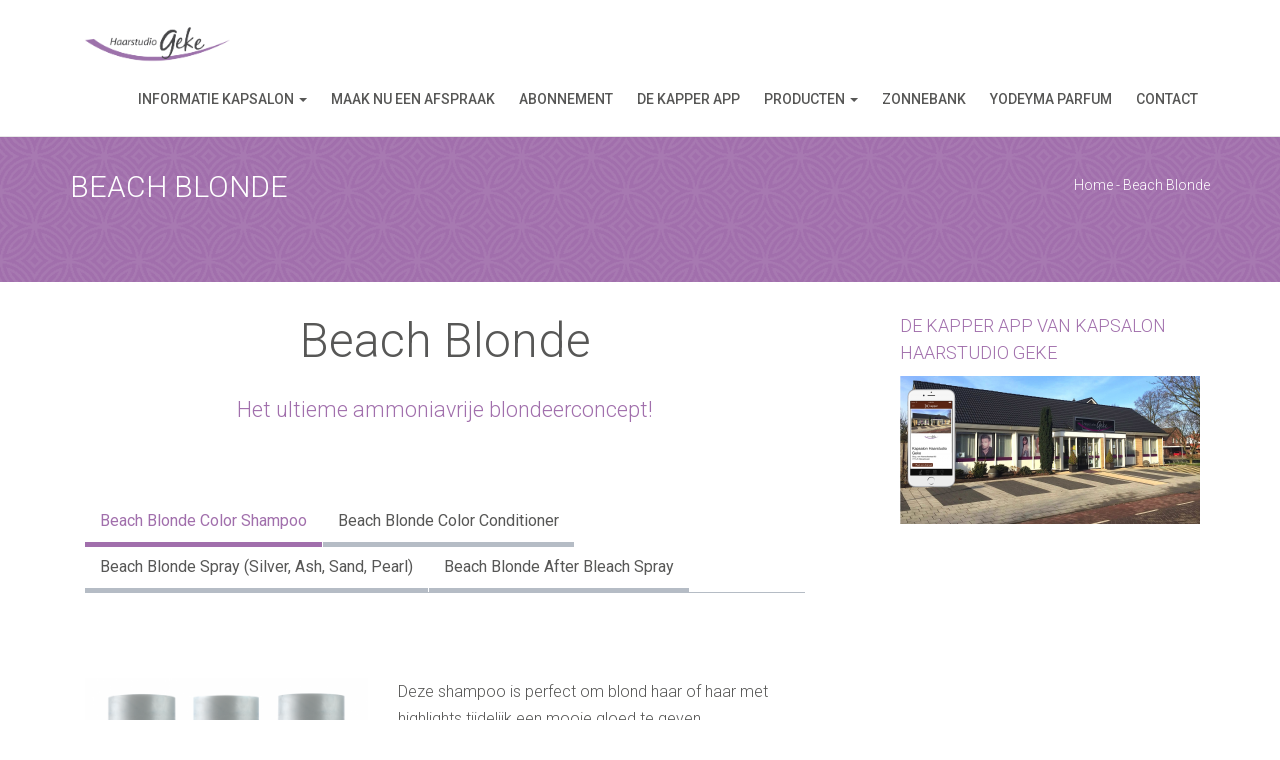

--- FILE ---
content_type: text/html; charset=UTF-8
request_url: https://www.haarstudio-geke.nl/beach-blonde/
body_size: 12349
content:
<!DOCTYPE html>
<!--[if IE 8]> <html lang="nl-NL" class="ie8"> <![endif]-->
<!--[if !IE]><!--> <html lang="nl-NL"> <!--<![endif]-->

<head>
<meta charset="UTF-8">
<!-- Mobile Specific Meta -->
<meta name="viewport" content="width=device-width, initial-scale=1, maximum-scale=1">

<!-- Favicon, Apple Touch Icons and og icons -->
<meta property="og:image" content="//www.haarstudio-geke.nl/wp-content/uploads/2018/11/favicon.ico"/>
<link rel="shortcut icon" type="image/png" href="//www.haarstudio-geke.nl/wp-content/uploads/2018/11/favicon.ico">
<link rel="apple-touch-icon-precomposed" sizes="52x52" href="//www.haarstudio-geke.nl/wp-content/uploads/2018/11/52.png">
<link rel="apple-touch-icon-precomposed" sizes="72x72" href="//www.haarstudio-geke.nl/wp-content/uploads/2018/11/72.png">
<link rel="apple-touch-icon-precomposed" sizes="114x114" href="//www.haarstudio-geke.nl/wp-content/uploads/2018/11/114.png">
<link rel="apple-touch-icon-precomposed" sizes="144x144" href="//www.haarstudio-geke.nl/wp-content/uploads/2018/11/144.png">

<script type="text/javascript">
    var wellnesscenter_url = 'https://www.haarstudio-geke.nl/wp-content/themes/wellnesscenter';
    var wellnesscenter_home_url = 'https://www.haarstudio-geke.nl';
</script>

<meta name='robots' content='index, follow, max-image-preview:large, max-snippet:-1, max-video-preview:-1' />
	<style>img:is([sizes="auto" i], [sizes^="auto," i]) { contain-intrinsic-size: 3000px 1500px }</style>
	
	<!-- This site is optimized with the Yoast SEO plugin v26.2 - https://yoast.com/wordpress/plugins/seo/ -->
	<title>Producten voor de professional - Kapsalon Haarstudio Geke</title>
	<meta name="description" content="Deze professionele haarproducten gebruiken wij al jaren. Artistique is het merk voor sprankelende kleuren en stylingproducten" />
	<link rel="canonical" href="https://www.haarstudio-geke.nl/beach-blonde/" />
	<meta property="og:locale" content="nl_NL" />
	<meta property="og:type" content="article" />
	<meta property="og:title" content="Producten voor de professional - Kapsalon Haarstudio Geke" />
	<meta property="og:description" content="Deze professionele haarproducten gebruiken wij al jaren. Artistique is het merk voor sprankelende kleuren en stylingproducten" />
	<meta property="og:url" content="https://www.haarstudio-geke.nl/beach-blonde/" />
	<meta property="og:site_name" content="Kapsalon Haarstudio Geke - Uw kapper in Nieuwleusen" />
	<meta property="article:publisher" content="http://www.facebook.com/haarstudiogeke" />
	<meta property="article:modified_time" content="2021-10-27T10:51:24+00:00" />
	<meta property="og:image" content="//www.haarstudio-geke.nl/wp-content/uploads/2018/11/Beach-Blone-color-shampoo-e1541771244489.png" />
	<meta name="twitter:card" content="summary_large_image" />
	<meta name="twitter:site" content="@HaarstudioGeke" />
	<meta name="twitter:label1" content="Geschatte leestijd" />
	<meta name="twitter:data1" content="1 minuut" />
	<script type="application/ld+json" class="yoast-schema-graph">{"@context":"https://schema.org","@graph":[{"@type":"WebPage","@id":"https://www.haarstudio-geke.nl/beach-blonde/","url":"https://www.haarstudio-geke.nl/beach-blonde/","name":"Producten voor de professional - Kapsalon Haarstudio Geke","isPartOf":{"@id":"https://www.haarstudio-geke.nl/#website"},"datePublished":"2018-11-09T12:34:00+00:00","dateModified":"2021-10-27T10:51:24+00:00","description":"Deze professionele haarproducten gebruiken wij al jaren. Artistique is het merk voor sprankelende kleuren en stylingproducten","breadcrumb":{"@id":"https://www.haarstudio-geke.nl/beach-blonde/#breadcrumb"},"inLanguage":"nl-NL","potentialAction":[{"@type":"ReadAction","target":["https://www.haarstudio-geke.nl/beach-blonde/"]}]},{"@type":"BreadcrumbList","@id":"https://www.haarstudio-geke.nl/beach-blonde/#breadcrumb","itemListElement":[{"@type":"ListItem","position":1,"name":"Home","item":"https://www.haarstudio-geke.nl/"},{"@type":"ListItem","position":2,"name":"Beach Blonde"}]},{"@type":"WebSite","@id":"https://www.haarstudio-geke.nl/#website","url":"https://www.haarstudio-geke.nl/","name":"Kapsalon Haarstudio Geke - Uw kapper in Nieuwleusen","description":"Informatie over de gezelligste kapsalon van Nieuwleusen","potentialAction":[{"@type":"SearchAction","target":{"@type":"EntryPoint","urlTemplate":"https://www.haarstudio-geke.nl/?s={search_term_string}"},"query-input":{"@type":"PropertyValueSpecification","valueRequired":true,"valueName":"search_term_string"}}],"inLanguage":"nl-NL"}]}</script>
	<!-- / Yoast SEO plugin. -->


<link rel='dns-prefetch' href='//fonts.googleapis.com' />
<link rel='dns-prefetch' href='//maxcdn.bootstrapcdn.com' />
<link rel="alternate" type="application/rss+xml" title="Kapsalon Haarstudio Geke - Uw kapper in Nieuwleusen &raquo; feed" href="https://www.haarstudio-geke.nl/feed/" />
<link rel="alternate" type="application/rss+xml" title="Kapsalon Haarstudio Geke - Uw kapper in Nieuwleusen &raquo; reacties feed" href="https://www.haarstudio-geke.nl/comments/feed/" />
<script type="text/javascript">
/* <![CDATA[ */
window._wpemojiSettings = {"baseUrl":"https:\/\/s.w.org\/images\/core\/emoji\/16.0.1\/72x72\/","ext":".png","svgUrl":"https:\/\/s.w.org\/images\/core\/emoji\/16.0.1\/svg\/","svgExt":".svg","source":{"concatemoji":"https:\/\/www.haarstudio-geke.nl\/wp-includes\/js\/wp-emoji-release.min.js?ver=6.8.3"}};
/*! This file is auto-generated */
!function(s,n){var o,i,e;function c(e){try{var t={supportTests:e,timestamp:(new Date).valueOf()};sessionStorage.setItem(o,JSON.stringify(t))}catch(e){}}function p(e,t,n){e.clearRect(0,0,e.canvas.width,e.canvas.height),e.fillText(t,0,0);var t=new Uint32Array(e.getImageData(0,0,e.canvas.width,e.canvas.height).data),a=(e.clearRect(0,0,e.canvas.width,e.canvas.height),e.fillText(n,0,0),new Uint32Array(e.getImageData(0,0,e.canvas.width,e.canvas.height).data));return t.every(function(e,t){return e===a[t]})}function u(e,t){e.clearRect(0,0,e.canvas.width,e.canvas.height),e.fillText(t,0,0);for(var n=e.getImageData(16,16,1,1),a=0;a<n.data.length;a++)if(0!==n.data[a])return!1;return!0}function f(e,t,n,a){switch(t){case"flag":return n(e,"\ud83c\udff3\ufe0f\u200d\u26a7\ufe0f","\ud83c\udff3\ufe0f\u200b\u26a7\ufe0f")?!1:!n(e,"\ud83c\udde8\ud83c\uddf6","\ud83c\udde8\u200b\ud83c\uddf6")&&!n(e,"\ud83c\udff4\udb40\udc67\udb40\udc62\udb40\udc65\udb40\udc6e\udb40\udc67\udb40\udc7f","\ud83c\udff4\u200b\udb40\udc67\u200b\udb40\udc62\u200b\udb40\udc65\u200b\udb40\udc6e\u200b\udb40\udc67\u200b\udb40\udc7f");case"emoji":return!a(e,"\ud83e\udedf")}return!1}function g(e,t,n,a){var r="undefined"!=typeof WorkerGlobalScope&&self instanceof WorkerGlobalScope?new OffscreenCanvas(300,150):s.createElement("canvas"),o=r.getContext("2d",{willReadFrequently:!0}),i=(o.textBaseline="top",o.font="600 32px Arial",{});return e.forEach(function(e){i[e]=t(o,e,n,a)}),i}function t(e){var t=s.createElement("script");t.src=e,t.defer=!0,s.head.appendChild(t)}"undefined"!=typeof Promise&&(o="wpEmojiSettingsSupports",i=["flag","emoji"],n.supports={everything:!0,everythingExceptFlag:!0},e=new Promise(function(e){s.addEventListener("DOMContentLoaded",e,{once:!0})}),new Promise(function(t){var n=function(){try{var e=JSON.parse(sessionStorage.getItem(o));if("object"==typeof e&&"number"==typeof e.timestamp&&(new Date).valueOf()<e.timestamp+604800&&"object"==typeof e.supportTests)return e.supportTests}catch(e){}return null}();if(!n){if("undefined"!=typeof Worker&&"undefined"!=typeof OffscreenCanvas&&"undefined"!=typeof URL&&URL.createObjectURL&&"undefined"!=typeof Blob)try{var e="postMessage("+g.toString()+"("+[JSON.stringify(i),f.toString(),p.toString(),u.toString()].join(",")+"));",a=new Blob([e],{type:"text/javascript"}),r=new Worker(URL.createObjectURL(a),{name:"wpTestEmojiSupports"});return void(r.onmessage=function(e){c(n=e.data),r.terminate(),t(n)})}catch(e){}c(n=g(i,f,p,u))}t(n)}).then(function(e){for(var t in e)n.supports[t]=e[t],n.supports.everything=n.supports.everything&&n.supports[t],"flag"!==t&&(n.supports.everythingExceptFlag=n.supports.everythingExceptFlag&&n.supports[t]);n.supports.everythingExceptFlag=n.supports.everythingExceptFlag&&!n.supports.flag,n.DOMReady=!1,n.readyCallback=function(){n.DOMReady=!0}}).then(function(){return e}).then(function(){var e;n.supports.everything||(n.readyCallback(),(e=n.source||{}).concatemoji?t(e.concatemoji):e.wpemoji&&e.twemoji&&(t(e.twemoji),t(e.wpemoji)))}))}((window,document),window._wpemojiSettings);
/* ]]> */
</script>
<style id='wp-emoji-styles-inline-css' type='text/css'>

	img.wp-smiley, img.emoji {
		display: inline !important;
		border: none !important;
		box-shadow: none !important;
		height: 1em !important;
		width: 1em !important;
		margin: 0 0.07em !important;
		vertical-align: -0.1em !important;
		background: none !important;
		padding: 0 !important;
	}
</style>
<link rel='stylesheet' id='wp-block-library-css' href='https://www.haarstudio-geke.nl/wp-includes/css/dist/block-library/style.min.css?ver=6.8.3' type='text/css' media='all' />
<style id='classic-theme-styles-inline-css' type='text/css'>
/*! This file is auto-generated */
.wp-block-button__link{color:#fff;background-color:#32373c;border-radius:9999px;box-shadow:none;text-decoration:none;padding:calc(.667em + 2px) calc(1.333em + 2px);font-size:1.125em}.wp-block-file__button{background:#32373c;color:#fff;text-decoration:none}
</style>
<style id='global-styles-inline-css' type='text/css'>
:root{--wp--preset--aspect-ratio--square: 1;--wp--preset--aspect-ratio--4-3: 4/3;--wp--preset--aspect-ratio--3-4: 3/4;--wp--preset--aspect-ratio--3-2: 3/2;--wp--preset--aspect-ratio--2-3: 2/3;--wp--preset--aspect-ratio--16-9: 16/9;--wp--preset--aspect-ratio--9-16: 9/16;--wp--preset--color--black: #000000;--wp--preset--color--cyan-bluish-gray: #abb8c3;--wp--preset--color--white: #ffffff;--wp--preset--color--pale-pink: #f78da7;--wp--preset--color--vivid-red: #cf2e2e;--wp--preset--color--luminous-vivid-orange: #ff6900;--wp--preset--color--luminous-vivid-amber: #fcb900;--wp--preset--color--light-green-cyan: #7bdcb5;--wp--preset--color--vivid-green-cyan: #00d084;--wp--preset--color--pale-cyan-blue: #8ed1fc;--wp--preset--color--vivid-cyan-blue: #0693e3;--wp--preset--color--vivid-purple: #9b51e0;--wp--preset--gradient--vivid-cyan-blue-to-vivid-purple: linear-gradient(135deg,rgba(6,147,227,1) 0%,rgb(155,81,224) 100%);--wp--preset--gradient--light-green-cyan-to-vivid-green-cyan: linear-gradient(135deg,rgb(122,220,180) 0%,rgb(0,208,130) 100%);--wp--preset--gradient--luminous-vivid-amber-to-luminous-vivid-orange: linear-gradient(135deg,rgba(252,185,0,1) 0%,rgba(255,105,0,1) 100%);--wp--preset--gradient--luminous-vivid-orange-to-vivid-red: linear-gradient(135deg,rgba(255,105,0,1) 0%,rgb(207,46,46) 100%);--wp--preset--gradient--very-light-gray-to-cyan-bluish-gray: linear-gradient(135deg,rgb(238,238,238) 0%,rgb(169,184,195) 100%);--wp--preset--gradient--cool-to-warm-spectrum: linear-gradient(135deg,rgb(74,234,220) 0%,rgb(151,120,209) 20%,rgb(207,42,186) 40%,rgb(238,44,130) 60%,rgb(251,105,98) 80%,rgb(254,248,76) 100%);--wp--preset--gradient--blush-light-purple: linear-gradient(135deg,rgb(255,206,236) 0%,rgb(152,150,240) 100%);--wp--preset--gradient--blush-bordeaux: linear-gradient(135deg,rgb(254,205,165) 0%,rgb(254,45,45) 50%,rgb(107,0,62) 100%);--wp--preset--gradient--luminous-dusk: linear-gradient(135deg,rgb(255,203,112) 0%,rgb(199,81,192) 50%,rgb(65,88,208) 100%);--wp--preset--gradient--pale-ocean: linear-gradient(135deg,rgb(255,245,203) 0%,rgb(182,227,212) 50%,rgb(51,167,181) 100%);--wp--preset--gradient--electric-grass: linear-gradient(135deg,rgb(202,248,128) 0%,rgb(113,206,126) 100%);--wp--preset--gradient--midnight: linear-gradient(135deg,rgb(2,3,129) 0%,rgb(40,116,252) 100%);--wp--preset--font-size--small: 13px;--wp--preset--font-size--medium: 20px;--wp--preset--font-size--large: 36px;--wp--preset--font-size--x-large: 42px;--wp--preset--spacing--20: 0.44rem;--wp--preset--spacing--30: 0.67rem;--wp--preset--spacing--40: 1rem;--wp--preset--spacing--50: 1.5rem;--wp--preset--spacing--60: 2.25rem;--wp--preset--spacing--70: 3.38rem;--wp--preset--spacing--80: 5.06rem;--wp--preset--shadow--natural: 6px 6px 9px rgba(0, 0, 0, 0.2);--wp--preset--shadow--deep: 12px 12px 50px rgba(0, 0, 0, 0.4);--wp--preset--shadow--sharp: 6px 6px 0px rgba(0, 0, 0, 0.2);--wp--preset--shadow--outlined: 6px 6px 0px -3px rgba(255, 255, 255, 1), 6px 6px rgba(0, 0, 0, 1);--wp--preset--shadow--crisp: 6px 6px 0px rgba(0, 0, 0, 1);}:where(.is-layout-flex){gap: 0.5em;}:where(.is-layout-grid){gap: 0.5em;}body .is-layout-flex{display: flex;}.is-layout-flex{flex-wrap: wrap;align-items: center;}.is-layout-flex > :is(*, div){margin: 0;}body .is-layout-grid{display: grid;}.is-layout-grid > :is(*, div){margin: 0;}:where(.wp-block-columns.is-layout-flex){gap: 2em;}:where(.wp-block-columns.is-layout-grid){gap: 2em;}:where(.wp-block-post-template.is-layout-flex){gap: 1.25em;}:where(.wp-block-post-template.is-layout-grid){gap: 1.25em;}.has-black-color{color: var(--wp--preset--color--black) !important;}.has-cyan-bluish-gray-color{color: var(--wp--preset--color--cyan-bluish-gray) !important;}.has-white-color{color: var(--wp--preset--color--white) !important;}.has-pale-pink-color{color: var(--wp--preset--color--pale-pink) !important;}.has-vivid-red-color{color: var(--wp--preset--color--vivid-red) !important;}.has-luminous-vivid-orange-color{color: var(--wp--preset--color--luminous-vivid-orange) !important;}.has-luminous-vivid-amber-color{color: var(--wp--preset--color--luminous-vivid-amber) !important;}.has-light-green-cyan-color{color: var(--wp--preset--color--light-green-cyan) !important;}.has-vivid-green-cyan-color{color: var(--wp--preset--color--vivid-green-cyan) !important;}.has-pale-cyan-blue-color{color: var(--wp--preset--color--pale-cyan-blue) !important;}.has-vivid-cyan-blue-color{color: var(--wp--preset--color--vivid-cyan-blue) !important;}.has-vivid-purple-color{color: var(--wp--preset--color--vivid-purple) !important;}.has-black-background-color{background-color: var(--wp--preset--color--black) !important;}.has-cyan-bluish-gray-background-color{background-color: var(--wp--preset--color--cyan-bluish-gray) !important;}.has-white-background-color{background-color: var(--wp--preset--color--white) !important;}.has-pale-pink-background-color{background-color: var(--wp--preset--color--pale-pink) !important;}.has-vivid-red-background-color{background-color: var(--wp--preset--color--vivid-red) !important;}.has-luminous-vivid-orange-background-color{background-color: var(--wp--preset--color--luminous-vivid-orange) !important;}.has-luminous-vivid-amber-background-color{background-color: var(--wp--preset--color--luminous-vivid-amber) !important;}.has-light-green-cyan-background-color{background-color: var(--wp--preset--color--light-green-cyan) !important;}.has-vivid-green-cyan-background-color{background-color: var(--wp--preset--color--vivid-green-cyan) !important;}.has-pale-cyan-blue-background-color{background-color: var(--wp--preset--color--pale-cyan-blue) !important;}.has-vivid-cyan-blue-background-color{background-color: var(--wp--preset--color--vivid-cyan-blue) !important;}.has-vivid-purple-background-color{background-color: var(--wp--preset--color--vivid-purple) !important;}.has-black-border-color{border-color: var(--wp--preset--color--black) !important;}.has-cyan-bluish-gray-border-color{border-color: var(--wp--preset--color--cyan-bluish-gray) !important;}.has-white-border-color{border-color: var(--wp--preset--color--white) !important;}.has-pale-pink-border-color{border-color: var(--wp--preset--color--pale-pink) !important;}.has-vivid-red-border-color{border-color: var(--wp--preset--color--vivid-red) !important;}.has-luminous-vivid-orange-border-color{border-color: var(--wp--preset--color--luminous-vivid-orange) !important;}.has-luminous-vivid-amber-border-color{border-color: var(--wp--preset--color--luminous-vivid-amber) !important;}.has-light-green-cyan-border-color{border-color: var(--wp--preset--color--light-green-cyan) !important;}.has-vivid-green-cyan-border-color{border-color: var(--wp--preset--color--vivid-green-cyan) !important;}.has-pale-cyan-blue-border-color{border-color: var(--wp--preset--color--pale-cyan-blue) !important;}.has-vivid-cyan-blue-border-color{border-color: var(--wp--preset--color--vivid-cyan-blue) !important;}.has-vivid-purple-border-color{border-color: var(--wp--preset--color--vivid-purple) !important;}.has-vivid-cyan-blue-to-vivid-purple-gradient-background{background: var(--wp--preset--gradient--vivid-cyan-blue-to-vivid-purple) !important;}.has-light-green-cyan-to-vivid-green-cyan-gradient-background{background: var(--wp--preset--gradient--light-green-cyan-to-vivid-green-cyan) !important;}.has-luminous-vivid-amber-to-luminous-vivid-orange-gradient-background{background: var(--wp--preset--gradient--luminous-vivid-amber-to-luminous-vivid-orange) !important;}.has-luminous-vivid-orange-to-vivid-red-gradient-background{background: var(--wp--preset--gradient--luminous-vivid-orange-to-vivid-red) !important;}.has-very-light-gray-to-cyan-bluish-gray-gradient-background{background: var(--wp--preset--gradient--very-light-gray-to-cyan-bluish-gray) !important;}.has-cool-to-warm-spectrum-gradient-background{background: var(--wp--preset--gradient--cool-to-warm-spectrum) !important;}.has-blush-light-purple-gradient-background{background: var(--wp--preset--gradient--blush-light-purple) !important;}.has-blush-bordeaux-gradient-background{background: var(--wp--preset--gradient--blush-bordeaux) !important;}.has-luminous-dusk-gradient-background{background: var(--wp--preset--gradient--luminous-dusk) !important;}.has-pale-ocean-gradient-background{background: var(--wp--preset--gradient--pale-ocean) !important;}.has-electric-grass-gradient-background{background: var(--wp--preset--gradient--electric-grass) !important;}.has-midnight-gradient-background{background: var(--wp--preset--gradient--midnight) !important;}.has-small-font-size{font-size: var(--wp--preset--font-size--small) !important;}.has-medium-font-size{font-size: var(--wp--preset--font-size--medium) !important;}.has-large-font-size{font-size: var(--wp--preset--font-size--large) !important;}.has-x-large-font-size{font-size: var(--wp--preset--font-size--x-large) !important;}
:where(.wp-block-post-template.is-layout-flex){gap: 1.25em;}:where(.wp-block-post-template.is-layout-grid){gap: 1.25em;}
:where(.wp-block-columns.is-layout-flex){gap: 2em;}:where(.wp-block-columns.is-layout-grid){gap: 2em;}
:root :where(.wp-block-pullquote){font-size: 1.5em;line-height: 1.6;}
</style>
<link rel='stylesheet' id='booked-gf-css' href='//fonts.googleapis.com/css?family=Open+Sans%3A600%2C400%7CMontserrat%3A700%2C400&#038;subset=cyrillic%2Ccyrillic-ext%2Clatin%2Cgreek-ext%2Cgreek%2Clatin-ext%2Cvietnamese&#038;ver=1.5.7' type='text/css' media='all' />
<link rel='stylesheet' id='booked-fontawesome-css' href='//maxcdn.bootstrapcdn.com/font-awesome/4.3.0/css/font-awesome.min.css?ver=4.3.0' type='text/css' media='all' />
<link rel='stylesheet' id='booked-tooltipster-css' href='https://www.haarstudio-geke.nl/wp-content/plugins/booked/js/tooltipster/css/tooltipster.css?ver=3.3.0' type='text/css' media='all' />
<link rel='stylesheet' id='booked-tooltipster-theme-css' href='https://www.haarstudio-geke.nl/wp-content/plugins/booked/js/tooltipster/css/themes/tooltipster-light.css?ver=3.3.0' type='text/css' media='all' />
<link rel='stylesheet' id='booked-animations-css' href='https://www.haarstudio-geke.nl/wp-content/plugins/booked/css/animations.css?ver=1.5.7' type='text/css' media='all' />
<link rel='stylesheet' id='booked-styles-css' href='https://www.haarstudio-geke.nl/wp-content/plugins/booked/css/styles.css?ver=1.5.7' type='text/css' media='all' />
<link rel='stylesheet' id='booked-colors-css' href='https://www.haarstudio-geke.nl/wp-content/uploads/booked/color-theme.css?ver=1.5.7' type='text/css' media='all' />
<link rel='stylesheet' id='booked-responsive-css' href='https://www.haarstudio-geke.nl/wp-content/plugins/booked/css/responsive.css?ver=1.5.7' type='text/css' media='all' />
<link rel='stylesheet' id='foobox-free-min-css' href='https://www.haarstudio-geke.nl/wp-content/plugins/foobox-image-lightbox/free/css/foobox.free.min.css?ver=2.7.35' type='text/css' media='all' />
<link rel='stylesheet' id='rotatingtweets-css' href='https://www.haarstudio-geke.nl/wp-content/plugins/rotatingtweets/css/style.css?ver=6.8.3' type='text/css' media='all' />
<link rel='stylesheet' id='visual-form-builder-css-css' href='https://www.haarstudio-geke.nl/wp-content/plugins/visual-form-builder/css/visual-form-builder.min.css?ver=20140412' type='text/css' media='all' />
<link rel='stylesheet' id='vfb-jqueryui-css-css' href='https://www.haarstudio-geke.nl/wp-content/plugins/visual-form-builder/css/smoothness/jquery-ui-1.10.3.min.css?ver=20131203' type='text/css' media='all' />
<link rel='stylesheet' id='flxmap-css' href='https://www.haarstudio-geke.nl/wp-content/plugins/wp-flexible-map/static/css/styles.css?ver=1.19.0' type='text/css' media='all' />
<link rel='stylesheet' id='cff-css' href='https://www.haarstudio-geke.nl/wp-content/plugins/custom-facebook-feed/assets/css/cff-style.min.css?ver=4.3.3' type='text/css' media='all' />
<link rel='stylesheet' id='sb-font-awesome-css' href='https://maxcdn.bootstrapcdn.com/font-awesome/4.7.0/css/font-awesome.min.css?ver=6.8.3' type='text/css' media='all' />
<link rel='stylesheet' id='bootstrap-css' href='https://www.haarstudio-geke.nl/wp-content/themes/wellnesscenter/assets/css/bootstrap.min.css?ver=1.5' type='text/css' media='all' />
<link rel='stylesheet' id='fontawesome-css' href='https://www.haarstudio-geke.nl/wp-content/themes/wellnesscenter/assets/css/font-awesome.min.css?ver=1.5' type='text/css' media='all' />
<link rel='stylesheet' id='animate-css' href='https://www.haarstudio-geke.nl/wp-content/themes/wellnesscenter/assets/css/animate.min.css?ver=1.5' type='text/css' media='all' />
<link rel='stylesheet' id='animated-headlines-css' href='https://www.haarstudio-geke.nl/wp-content/themes/wellnesscenter/assets/css/animated-headlines.css?ver=1.5' type='text/css' media='all' />
<link rel='stylesheet' id='bootstrap-datepicker-css' href='https://www.haarstudio-geke.nl/wp-content/themes/wellnesscenter/assets/css/bootstrap-datepicker.min.css?ver=1.5' type='text/css' media='all' />
<link rel='stylesheet' id='fancybox-css' href='https://www.haarstudio-geke.nl/wp-content/themes/wellnesscenter/assets/fancybox/jquery.fancybox.css?ver=1.5' type='text/css' media='all' />
<link rel='stylesheet' id='wellnesscenter-form-builder-css' href='https://www.haarstudio-geke.nl/wp-content/themes/wellnesscenter/assets/css/wellnesscenter-form-builder.min.css?ver=1.5' type='text/css' media='all' />
<link rel='stylesheet' id='wellnesscenter-wp-utility-css' href='https://www.haarstudio-geke.nl/wp-content/themes/wellnesscenter/assets/css/wellnesscenter-wp-utility.css?ver=1.5' type='text/css' media='all' />
<link rel='stylesheet' id='wellnesscenter-fw-utility-css' href='https://www.haarstudio-geke.nl/wp-content/themes/wellnesscenter/assets/css/wellnesscenter-fw-utility.css?ver=1.5' type='text/css' media='all' />
<link rel='stylesheet' id='wellnesscenter-styles-css' href='https://www.haarstudio-geke.nl/wp-content/themes/wellnesscenter/assets/css/wellnesscenter-styles.css?ver=1.5' type='text/css' media='all' />
<link rel='stylesheet' id='wellnesscenter-ie8fix-css' href='https://www.haarstudio-geke.nl/wp-content/themes/wellnesscenter/assets/css/wellnesscenter-ie8fix.css?ver=1.5' type='text/css' media='all' />
<link rel='stylesheet' id='wellnesscenter-override-css' href='https://www.haarstudio-geke.nl/wp-content/themes/wellnesscenter/assets/css/wellnesscenter-override.css?ver=1.5' type='text/css' media='all' />
<link rel='stylesheet' id='fw-ext-builder-frontend-grid-css' href='https://www.haarstudio-geke.nl/wp-content/plugins/unyson/framework/extensions/builder/static/css/frontend-grid.css?ver=1.2.11' type='text/css' media='all' />
<!--n2css--><!--n2js--><script type="text/javascript" src="https://www.haarstudio-geke.nl/wp-includes/js/jquery/jquery.min.js?ver=3.7.1" id="jquery-core-js"></script>
<script type="text/javascript" src="https://www.haarstudio-geke.nl/wp-includes/js/jquery/jquery-migrate.min.js?ver=3.4.1" id="jquery-migrate-js"></script>
<script type="text/javascript" id="foobox-free-min-js-before">
/* <![CDATA[ */
/* Run FooBox FREE (v2.7.35) */
var FOOBOX = window.FOOBOX = {
	ready: true,
	disableOthers: false,
	o: {wordpress: { enabled: true }, countMessage:'image %index of %total', captions: { dataTitle: ["captionTitle","title"], dataDesc: ["captionDesc","description"] }, rel: '', excludes:'.fbx-link,.nofoobox,.nolightbox,a[href*="pinterest.com/pin/create/button/"]', affiliate : { enabled: false }},
	selectors: [
		".foogallery-container.foogallery-lightbox-foobox", ".foogallery-container.foogallery-lightbox-foobox-free", ".gallery", ".wp-block-gallery", ".wp-caption", ".wp-block-image", "a:has(img[class*=wp-image-])", ".foobox"
	],
	pre: function( $ ){
		// Custom JavaScript (Pre)
		
	},
	post: function( $ ){
		// Custom JavaScript (Post)
		
		// Custom Captions Code
		
	},
	custom: function( $ ){
		// Custom Extra JS
		
	}
};
/* ]]> */
</script>
<script type="text/javascript" src="https://www.haarstudio-geke.nl/wp-content/plugins/foobox-image-lightbox/free/js/foobox.free.min.js?ver=2.7.35" id="foobox-free-min-js"></script>

			<script type="text/javascript">					var profilePage = '';
					
				// Set some defaults
				var timeFormat = 'h:i A';
				var timeInterval = 60;

				var i18n_confirm_appt_delete 		= 'Are you sure you want to cancel this appointment?',
					i18n_please_wait 				= 'Please wait...',
					i18n_wrong_username_pass 		= 'Wrong username/password combination.',
					i18n_request_appointment		= 'Request Appointment',
					i18n_fill_out_required_fields 	= 'Please fill out all required fields.',
					i18n_appt_required_fields		= 'A first name and an email address are required fields.';

			</script>

		<link rel="https://api.w.org/" href="https://www.haarstudio-geke.nl/wp-json/" /><link rel="alternate" title="JSON" type="application/json" href="https://www.haarstudio-geke.nl/wp-json/wp/v2/pages/1236" /><link rel="EditURI" type="application/rsd+xml" title="RSD" href="https://www.haarstudio-geke.nl/xmlrpc.php?rsd" />
<meta name="generator" content="WordPress 6.8.3" />
<link rel='shortlink' href='https://www.haarstudio-geke.nl/?p=1236' />
<link rel="alternate" title="oEmbed (JSON)" type="application/json+oembed" href="https://www.haarstudio-geke.nl/wp-json/oembed/1.0/embed?url=https%3A%2F%2Fwww.haarstudio-geke.nl%2Fbeach-blonde%2F" />
<link rel="alternate" title="oEmbed (XML)" type="text/xml+oembed" href="https://www.haarstudio-geke.nl/wp-json/oembed/1.0/embed?url=https%3A%2F%2Fwww.haarstudio-geke.nl%2Fbeach-blonde%2F&#038;format=xml" />

        <style>
            .wuc-overlay{ background-image: url(''); }
            #wuc-wrapper #wuc-box h2.title,
            #wuc-box .subtitle,
            #defaultCountdown,
            #defaultCountdown span{ color:  }
        </style>
        <link href='https://fonts.googleapis.com/css?family=Roboto:300,400,500,700' rel='stylesheet' type='text/css'> 
<style type='text/css'>#teaser-blog { background-image: url(https://www.haarstudio-geke.nl/wp-content/themes/wellnesscenter/assets/img/cta-background.png); }body { font-family: 'Roboto', sans-serif;   font-weight: 300! important; }</style><style type="text/css"> #appointmentModal .modal-dialog .modal-content .modal-body .service-and-date .input-group-addon,#appointmentModal .modal-dialog .modal-content .modal-header,#page-preloader,#teaser-blog,.btn.btn-color1,.btn.btn-primary,.btn.btn-success,.call-to-action,.error-page form .input-group-addon,.gallery .gallery-container .gallery-thumbnail-container .gallery-thumbnail-overlay,.label-default,.meta-featured-post,.newsletter-simple form .newsletter-submit:hover,.pagination .page-numbers li.active,.pricing-table .pricing-table-offer.highlight-col .offer-action button,.pricing-table .pricing-table-offer.highlight-col .offer-title,.review-slider .carousel-indicators li,.sidebar .widget .tagcloud a,.tooltip .tooltip-inner{background-color:#a16fac}.about-us-large .person:hover .person-img .person-img-background,.btn.btn-color1:hover,.btn.btn-primary:hover,.btn.btn-success:hover,.pricing-table .pricing-table-offer.highlight-col .offer-price,.pricing-table .pricing-table-offer:hover .offer-action button:hover,.pricing-table .pricing-table-offer:hover .offer-price,.search-form form .input-group-addon{background-color:#d1b8d6}#appointmentModal .modal-dialog .modal-content .modal-body .newsletter-checkbox input[type=checkbox]:checked.label:before,#appointmentModal .modal-dialog .modal-content .modal-body .service-and-date .service-select select,#appointmentModal .modal-dialog .modal-content .modal-body .service-and-date .service-select:after,#appointmentModal .modal-dialog .modal-content .modal-body .service-and-date .time-select:after,#appointmentModal .modal-dialog .modal-content .modal-body h2,#appointmentModal .modal-dialog .modal-content .modal-body h3,#footer-bar h2,.about-us-large .person .person-socialmedia li a:hover,.about-us-large .person h3,.about-us-large h2 small,.author-post .author-content h2,.blog-post.blog-card .post-title a,.btn.navbar-btn:hover,.call-to-action .btn,.contact-form-gmap .contact-info .address-icon,.contact-form-gmap .contact-info .phone-icon,.contact-form-gmap h2 small,.contact-info .address-icon,.contact-info .phone-icon,.content-img-right h3,.error-page form .input-group input,.error-page h3,.features-img h3,.fw-list.list-icon li i,.fw-quote small:before,.fw-tabs-left.fw-tabs-minimal .nav-tabs>li.active>a,.fw-tabs-left.fw-tabs-minimal .nav-tabs>li.active>a:focus,.fw-tabs-left.fw-tabs-minimal .nav-tabs>li.active>a:hover,.fw-tabs-minimal .nav-tabs>li.active>a,.fw-tabs-minimal .nav-tabs>li.active>a:focus,.fw-tabs-minimal .nav-tabs>li.active>a:hover,.fw-tabs-minimal .nav-tabs>li>a:hover,.fw-team .fw-team-socials a:hover,.intro-full-screen h1,.my-tooltip,.navigation-top .navbar-nav li a.btn:hover,.navigation-top .navbar-nav li a:hover,.pagination .page-numbers li a,.pricing-table .pricing-table-offer.highlight-col .offer-price,.pricing-table .pricing-table-offer.highlight-col .offer-price .currency,.pricing-table .pricing-table-offer:hover .offer-action button,.pricing-table .pricing-table-offer:hover .offer-price,.pricing-table .pricing-table-offer:hover .offer-title,.pricing-table h2 small,.product-info h3,.product-info ul li i,.review-slider .reviews-author,.review-slider .reviews-header,.search-form form .input-group input,.section-header .fw-special-title small,.sidebar .widget ul li i,.sidebar .widget-title,.single .meta-featured-post,.single-post-tags li:first-of-type,.tab-content .nav-tabs li a:hover,.tab-content .nav-tabs li.active a,.tab-content .tab-content h4,.tab-content h2 small,a,a:active,a:hover,a:visited, .gallery-pl, .bt-slide-title{color:#a16fac}.about-us-large .person .person-socialmedia li a::before,.contact-form-gmap .contact-info .address-icon,.contact-form-gmap .contact-info .phone-icon,.contact-info .address-icon,.contact-info .phone-icon,.fw-quote small:before,.fw-tabs-left.fw-tabs-minimal .nav-tabs>li.active>a,.fw-tabs-left.fw-tabs-minimal .nav-tabs>li.active>a:focus,.fw-tabs-left.fw-tabs-minimal .nav-tabs>li.active>a:hover,.fw-tabs-minimal .nav-tabs>li.active>a,.fw-tabs-minimal .nav-tabs>li.active>a:focus,.fw-tabs-minimal .nav-tabs>li.active>a:hover,.fw-tabs-minimal .nav-tabs>li>a:hover,.my-tooltip,.pricing-table .pricing-table-offer:hover .offer-action button,.review-slider .carousel-indicators .active,.tab-content .nav-tabs li a:hover,.tab-content .nav-tabs li.active a,.tab-content .tab-content .tab-content-img,.tooltip .tooltip-arrow,ol.comments li div.vcard img.photo, .btn.navbar-btn::before,.blog-post blockquote{border-color:#a16fac}.blog-post .post-attachment,.features-img .feature-img{border-color:#d1b8d6} .navigation-top .navbar-nav li a.btn:hover, #appointmentModal .modal-dialog .modal-content .modal-body .service-and-date .service-select, .wp-calendar td#today, .pricing-table .pricing-table-offer.highlight-col .offer-action button:hover{color: #a16fac!important; }::selection{background:#a16fac}::-moz-selection{background:#a16fac} #page-preloader { background-color: #a16fac; position: absolute; width: 100%; height: 100%; z-index: 9999; padding-top: 8%; top: 0; } </style></head>
<body class="wp-singular page-template-default page page-id-1236 wp-theme-wellnesscenter" >




<!-- Navigation Top start -->
<nav class="navbar navbar-default navbar-fixed-top navigation-top" id="navigation-top" >
    <div class="container">
        <!-- Brand and toggle get grouped for better mobile display -->
        <div class="navbar-header">
            <button type="button" class="navbar-toggle collapsed" data-toggle="collapse"
                    data-target="#bs-navbar-collapse-1">
                <span class="sr-only">Toggle navigation</span>
                <span class="icon-bar"></span>
                <span class="icon-bar"></span>
                <span class="icon-bar"></span>
            </button>
            <!-- Logo start -->
            <a class="navbar-brand nav-logo" href="https://www.haarstudio-geke.nl">
                <img src="//www.haarstudio-geke.nl/wp-content/uploads/2016/02/geke_haarstudio_logo-groot.png" alt="Kapsalon Haarstudio Geke &#8211; Uw kapper in Nieuwleusen"/>
            </a>
            <!-- Logo end -->
        </div>

        <!-- Nav-Links start -->
        <div id="bs-navbar-collapse-1" class="collapse navbar-collapse"><ul id="menu-main-menu" class="nav navbar-nav navbar-right"><li id="menu-item-150" class="menu-item menu-item-type-post_type menu-item-object-page menu-item-has-children menu-item-on dropdown"><a title="Informatie Kapsalon" href="#" data-toggle="dropdown" class="dropdown-toggle" aria-haspopup="true">Informatie Kapsalon <span class="caret"></span></a>
<ul role="menu" class="dropdown-menu">
	<li id="menu-item-678" class="menu-item menu-item-type-post_type menu-item-object-page menu-item-on"><a title="Informatie Kapsalon" href="https://www.haarstudio-geke.nl/#informatie-kapsalon">Informatie Kapsalon</a></li>
	<li id="menu-item-1016" class="menu-item menu-item-type-post_type menu-item-object-page menu-item-on"><a title="Ons Team van gedreven Kapsters" href="https://www.haarstudio-geke.nl/#ons-team-van-gedreven-kapsters">Ons Team van gedreven Kapsters</a></li>
	<li id="menu-item-596" class="menu-item menu-item-type-post_type menu-item-object-page menu-item-on"><a title="Openingstijden" href="https://www.haarstudio-geke.nl/#openingstijden">Openingstijden</a></li>
	<li id="menu-item-155" class="menu-item menu-item-type-post_type menu-item-object-page menu-item-on"><a title="Prijslijst" href="https://www.haarstudio-geke.nl/#prijslijst">Prijslijst</a></li>
</ul>
</li>
<li id="menu-item-1506" class="menu-item menu-item-type-custom menu-item-object-custom menu-item-home menu-item-"><a title="Maak nu een afspraak" href="http://www.haarstudio-geke.nl/#salonhub-create-client:haarstudiogeke-salon:nieuwleusen">Maak nu een afspraak</a></li>
<li id="menu-item-2558" class="menu-item menu-item-type-post_type menu-item-object-page menu-item-on"><a title="Abonnement" href="https://www.haarstudio-geke.nl/#prijslijst">Abonnement</a></li>
<li id="menu-item-1407" class="menu-item menu-item-type-post_type menu-item-object-page menu-item-on"><a title="De Kapper App" href="https://www.haarstudio-geke.nl/#de-kapper-app">De Kapper App</a></li>
<li id="menu-item-1191" class="menu-item menu-item-type-post_type menu-item-object-page current-menu-ancestor current-menu-parent current_page_parent current_page_ancestor menu-item-has-children menu-item-on dropdown"><a title="Producten" href="#" data-toggle="dropdown" class="dropdown-toggle" aria-haspopup="true">Producten <span class="caret"></span></a>
<ul role="menu" class="dropdown-menu">
	<li id="menu-item-1661" class="menu-item menu-item-type-post_type menu-item-object-page menu-item-on"><a title="Orchid Natural Haircare" href="https://www.haarstudio-geke.nl/#orchid-natural-haircare">Orchid Natural Haircare</a></li>
	<li id="menu-item-1238" class="menu-item menu-item-type-post_type menu-item-object-page current-menu-item page_item page-item-1236 current_page_item menu-item-on active"><a title="Beach Blonde" href="https://www.haarstudio-geke.nl/#beach-blonde">Beach Blonde</a></li>
	<li id="menu-item-1195" class="menu-item menu-item-type-post_type menu-item-object-page menu-item-on"><a title="Producten" href="https://www.haarstudio-geke.nl/#producten">Producten</a></li>
</ul>
</li>
<li id="menu-item-152" class="menu-item menu-item-type-post_type menu-item-object-page menu-item-on"><a title="Zonnebank" href="https://www.haarstudio-geke.nl/#zonnebank">Zonnebank</a></li>
<li id="menu-item-2623" class="menu-item menu-item-type-post_type menu-item-object-page menu-item-on"><a title="YODEYMA Parfum" href="https://www.haarstudio-geke.nl/#yodeyma-parfum">YODEYMA Parfum</a></li>
<li id="menu-item-160" class="menu-item menu-item-type-post_type menu-item-object-page menu-item-on"><a title="Contact" href="https://www.haarstudio-geke.nl/#contact">Contact</a></li>
</ul></div>        <!-- Nav-Links end -->
    </div>
</nav>
<!-- Navigation Top end -->

<!-- Teaser start -->
<div id="teaser-blog">
    <div class="container">
        <div class="row">

            <div class="col-md-6">
                <h2 class="title">Beach Blonde</h2>
            </div>
            <div class="col-md-6 text-right">
                <div id="crumbs" class="breadcrumbs"><span><a href="https://www.haarstudio-geke.nl">Home</a></span> - <span>Beach Blonde</span></div>            </div>

        </div>
    </div>
</div>
<!-- Teaser end -->

<!-- Blog Posts start -->
<div id="post-1236" class="post-1236 page type-page status-publish hentry" >
    <div class="container">
        <div class="row">
            <div class="col-md-8">
                <div class="blog-box">
                    <div class="blog-post single-post">
                        
                        
                        <div class="post-content-text">
                            <!-- Article content -->
                            <div class="entry-content">
                                <div class="fw-page-builder-content">

<section id="section-697519069bb80" class="fw-main-row no-spacing   auto "  style="  "  >
    <div class="fw-container">
        <div class="fw-row">
	

<div id="column-697519069bec8" class=" fw-col-md-12       wow fadeIn" data-wow-offset="100" data-wow-duration="1.5s" style="  ">
        <div class="fw-main-row">
        <div class="fw-col-inner" >
            
<header class="fw-heading section-header heading-spacing subtitle-bottom text-center fw-heading-h2  wow fadeIn" data-wow-offset="120" data-wow-duration="1.5s" >
	<h2 class='fw-special-title'>Beach Blonde<span class="bottom-subtitle-spacing"></span>		<small>Het ultieme ammoniavrije blondeerconcept!</small>
	</h2></header>        </div>
    </div>


</div></div>

            </div>
    </section>


<section id="section-697519069c0bc" class="fw-main-row no-spacing   auto "  style="  "  >
    <div class="fw-container">
        <div class="fw-row">
	

<div id="column-697519069c1c5" class=" fw-col-md-12       wow fadeIn" data-wow-offset="100" data-wow-duration="1.5s" style="  ">
        <div class="fw-main-row">
        <div class="fw-col-inner" >
            

<!-- Tab Content start -->
<div class="tab-content">

    <div role="tabpanel">
        <!-- Nav Tabs start  -->
        <div class="tab-content-nav">
            <ul class="nav nav-tabs" role="tablist">
                    <li class="active">
                <a href="#tab-697519069c39c-1" data-toggle="tab" aria-controls="tab-697519069c39c-1"  role="tab" >
                    Beach Blonde Color Shampoo                </a>
            </li>
                            <li >
                <a href="#tab-697519069c39c-2" data-toggle="tab" aria-controls="tab-697519069c39c-2"  role="tab" >
                    Beach Blonde Color Conditioner                </a>
            </li>
                            <li >
                <a href="#tab-697519069c39c-3" data-toggle="tab" aria-controls="tab-697519069c39c-3"  role="tab" >
                    Beach Blonde Spray (Silver, Ash, Sand, Pearl)                </a>
            </li>
                            <li >
                <a href="#tab-697519069c39c-4" data-toggle="tab" aria-controls="tab-697519069c39c-4"  role="tab" >
                    Beach Blonde After Bleach Spray                </a>
            </li>
                            </ul>
        </div>
        <!-- Nav Tabs end  -->

        <!-- Tab Panes Start -->
        <div class="tab-content">
        
                    <div id="tab-697519069c39c-1" class="tab-pane fade in active">
                <div class="row">
                    <div class="col-md-5"> <div class="tab-content-img"> <img decoding="async" src="//www.haarstudio-geke.nl/wp-content/uploads/2018/11/Beach-Blone-color-shampoo-e1541771244489.png" alt="" class="img-responsive"/> </div> </div>                    <div class="col-md-7">
                        
                        
                                                    <p>Deze shampoo is perfect om blond haar of haar met highlights tijdelijk een mooie gloed te geven.</p><p>Verhelder blond haar en elimineer gele tinten met de Beach Blond Silver of Ash shampoo</p><p>Voor een roze/parelgloed gebruik de Beach Blond Pearl shampoo</p><p>Wil je juist een warmere / beige tint gebruik dan de Beach Blond Sand shampoo</p><p>Voor het beste resultaat is het gebruik van de bijpassende Beach Blond Conditioner een echte aanrader.</p>                                            </div>
                                    </div>
            </div>
        
                    <div id="tab-697519069c39c-2" class="tab-pane fade ">
                <div class="row">
                                        <div class="col-md-7">
                        
                        
                                                    <p>Deze conditioner is perfect om blond haar of haar met highlights tijdelijk een mooie gloed te geven.</p><p>Verhelder blond haar en elimineer gele tinten met de Beach Blond Silver of Ash Conditioner</p><p>Voor een roze/parelgloed gebruik de Beach Blond Pearl Conditioner</p><p>Wil je juist een warmere / beige tint gebruik dan de Beach Blond Sand Conditioner</p><p>Voor het beste resultaat is het gebruik van de bijpassende Beach Blond Shampoo een echte aanrader.</p>                                            </div>
                    <div class="col-md-5"> <div class="tab-content-img"> <img decoding="async" src="//www.haarstudio-geke.nl/wp-content/uploads/2018/11/Beach-Blonde-color-conditioner-e1541771883446.png" alt="" class="img-responsive"/> </div> </div>                </div>
            </div>
        
                    <div id="tab-697519069c39c-3" class="tab-pane fade ">
                <div class="row">
                    <div class="col-md-5"> <div class="tab-content-img"> <img decoding="async" src="//www.haarstudio-geke.nl/wp-content/uploads/2018/11/image-from-BB_ColorSpray_Ash-e1541772132827.png" alt="" class="img-responsive"/> </div> </div>                    <div class="col-md-7">
                        
                        
                                                    <p><strong>Beach Blonde Silver Spray<br /></strong>Ga voor een mooie “Granny Look”.<br />De verzorgende Silver Spray spuit je over het haar om gele en warme tinten te neutraliseren. De spray creëert askleurtonen in geverfd en natuurlijk haar en geeft het haar een mooie glans.</p><p><em>Gebruiksaanwijzing<br /></em>Eerst de spray goed schudden. Spray op een afstand van 20 centimeter op het licht vochtige haar. Niet uitspoelen.</p>                                            </div>
                                    </div>
            </div>
        
                    <div id="tab-697519069c39c-4" class="tab-pane fade ">
                <div class="row">
                                        <div class="col-md-7">
                        
                        
                                                    <p><strong>Beach blond color spray after bleach spray REPAIR</strong></p><p>After bleach spray is een conditionerende spray voor geblondeerd haar. deze spray verbeterd direct de kambaarheid van het haar en egaliseert stuctuur verschillen</p>                                            </div>
                    <div class="col-md-5"> <div class="tab-content-img"> <img decoding="async" src="//www.haarstudio-geke.nl/wp-content/uploads/2018/11/A04-06-2018-104-e1541772334529.png" alt="" class="img-responsive"/> </div> </div>                </div>
            </div>
        
        </div>
        <!-- Tab Panes End -->
    </div>
</div>
        </div>
    </div>


</div></div>

            </div>
    </section>
</div>

                                                            </div> <!-- end entry-content -->

                            <!-- Article footer -->
                            <footer class="entry-footer">
                                                            </footer> <!-- end entry-footer -->
                        </div>

                        
                                            </div>
                </div>
            </div>
            <div class="col-md-4">
                
	<div class="sidebar">
		<aside id="media_image-2" class="widget widget_media_image"><h3 class="widget-title">De Kapper App van Kapsalon Haarstudio Geke</h3><img width="300" height="148" src="https://www.haarstudio-geke.nl/wp-content/uploads/2021/10/Kapper-App-300x148.png" class="image wp-image-2262  attachment-medium size-medium" alt="Kapper App" style="max-width: 100%; height: auto;" decoding="async" loading="lazy" srcset="https://www.haarstudio-geke.nl/wp-content/uploads/2021/10/Kapper-App-300x148.png 300w, https://www.haarstudio-geke.nl/wp-content/uploads/2021/10/Kapper-App-1024x505.png 1024w, https://www.haarstudio-geke.nl/wp-content/uploads/2021/10/Kapper-App-768x378.png 768w, https://www.haarstudio-geke.nl/wp-content/uploads/2021/10/Kapper-App-1536x757.png 1536w, https://www.haarstudio-geke.nl/wp-content/uploads/2021/10/Kapper-App.png 1920w" sizes="auto, (max-width: 300px) 100vw, 300px" /></aside>	</div> <!-- end sidebar -->
            </div>
        </div>
    </div>
</div>
<!-- Blog Posts end -->

<div class="clearfix"></div>
<!-- Footer Simple start -->
<footer class="footer-simple wow fadeIn" id="footer-simple-1">
    <div class="container">
        <div class="row">
            <div class="col-md-8"><p>© Copyright Kapsalon Haarstudio Geke Nieuwleusen. All Rights Reserved.</p></div>
            <div class="col-md-4">
                <ul class="social-media">
                                        <li><a href="http://www.facebook.com/haarstudiogeke" target="_blank"><i class="fa fa-facebook-official"></i></a></li>
                                                <li><a href="http://twitter.com/haarstudiogeke" target="_blank"><i class="fa fa-tumblr-square"></i></a></li>
                                                <li><a href="https://www.instagram.com/gekehaarstudio/" target="_blank"><i class="fa fa-instagram"></i></a></li>
                                            </ul>
            </div>
        </div>
    </div>
</footer>
<!-- Footer Simple end -->


<a href="#" class="scroll-up-btn hidden-xs"><i class="fa fa-angle-up"></i></a>

<!-- Appointment Modal Start -->
<div class="modal fade ool" id="appointmentModal" tabindex="-1" role="dialog" aria-labelledby="appointmentModalLabel" aria-hidden="true" data-backdrop="static">
    <div class="modal-dialog">
        <div class="modal-content">

                <!-- Modal header start -->
                <div class="modal-header">
                    <button type="button" class="close" data-dismiss="modal" aria-hidden="true">&times;</button>
                    <h4 class="modal-title" id="appointmentModalLabel">Request an Appointment</h4>
                </div>
                <!-- Modal header end -->

                <!-- Modal body start -->
                <div class="modal-body">
                    <!-- Appointment Info start -->
                    <div class="info-box">
                        <h3><i class="fa fa-info-circle"></i> Upon completing this booking, you will receive a booking confirmation!</h3>
                    </div>
                    <!-- Appointment Info end -->

                <div id="data-ajax-url">https://www.haarstudio-geke.nl/</div><div class="booked-calendar-wrap large"><table class="booked-calendar">
		<thead>
			<tr>
				<th colspan="7">
										<span class="calendarSavingState">
						<i class="fa fa-refresh fa-spin"></i>
					</span>
					<span class="monthName">
						januari 2026											</span>
					<a href="#" data-goto="2026-02-01" class="page-right"><i class="fa fa-arrow-right"></i></a>
				</th>
			</tr>
			<tr class="days">
								<th>Mon</th>
				<th>Tue</th>
				<th>Wed</th>
				<th>Thu</th>
				<th>Fri</th>
				<th>Sat</th>
				<th>Sun</th>			</tr>
		</thead>
		<tbody><tr class="week"><td data-date="2026-01-29" class="blur"><span class="date""><span class="number">29</span></span></td><td data-date="2026-01-30" class="blur"><span class="date""><span class="number">30</span></span></td><td data-date="2026-01-31" class="blur"><span class="date""><span class="number">31</span></span></td><td data-date="2026-01-1" class="prev-date"><span class="date tooltipster" title="10 time slots"><span class="number">1</span></span></td><td data-date="2026-01-2" class="prev-date"><span class="date tooltipster" title="8 time slots"><span class="number">2</span></span></td><td data-date="2026-01-3" class="prev-date"><span class="date tooltipster" title="8 time slots"><span class="number">3</span></span></td><td data-date="2026-01-4" class="prev-date"><span class="date tooltipster" title="10 time slots"><span class="number">4</span></span></td></tr><tr class="week"><td data-date="2026-01-5" class="prev-date"><span class="date tooltipster" title="10 time slots"><span class="number">5</span></span></td><td data-date="2026-01-6" class="prev-date"><span class="date tooltipster" title="10 time slots"><span class="number">6</span></span></td><td data-date="2026-01-7" class="prev-date"><span class="date tooltipster" title="10 time slots"><span class="number">7</span></span></td><td data-date="2026-01-8" class="prev-date"><span class="date tooltipster" title="10 time slots"><span class="number">8</span></span></td><td data-date="2026-01-9" class="prev-date"><span class="date tooltipster" title="8 time slots"><span class="number">9</span></span></td><td data-date="2026-01-10" class="prev-date"><span class="date tooltipster" title="8 time slots"><span class="number">10</span></span></td><td data-date="2026-01-11" class="prev-date"><span class="date tooltipster" title="10 time slots"><span class="number">11</span></span></td></tr><tr class="week"><td data-date="2026-01-12" class="prev-date"><span class="date tooltipster" title="10 time slots"><span class="number">12</span></span></td><td data-date="2026-01-13" class="prev-date"><span class="date tooltipster" title="10 time slots"><span class="number">13</span></span></td><td data-date="2026-01-14" class="prev-date"><span class="date tooltipster" title="10 time slots"><span class="number">14</span></span></td><td data-date="2026-01-15" class="prev-date"><span class="date tooltipster" title="10 time slots"><span class="number">15</span></span></td><td data-date="2026-01-16" class="prev-date"><span class="date tooltipster" title="8 time slots"><span class="number">16</span></span></td><td data-date="2026-01-17" class="prev-date"><span class="date tooltipster" title="8 time slots"><span class="number">17</span></span></td><td data-date="2026-01-18" class="prev-date"><span class="date tooltipster" title="10 time slots"><span class="number">18</span></span></td></tr><tr class="week"><td data-date="2026-01-19" class="prev-date"><span class="date tooltipster" title="10 time slots"><span class="number">19</span></span></td><td data-date="2026-01-20" class="prev-date"><span class="date tooltipster" title="10 time slots"><span class="number">20</span></span></td><td data-date="2026-01-21" class="prev-date"><span class="date tooltipster" title="10 time slots"><span class="number">21</span></span></td><td data-date="2026-01-22" class="prev-date"><span class="date tooltipster" title="10 time slots"><span class="number">22</span></span></td><td data-date="2026-01-23" class="prev-date"><span class="date tooltipster" title="8 time slots"><span class="number">23</span></span></td><td data-date="2026-01-24" class="today"><span class="date tooltipster" title="8 time slots"><span class="number">24</span></span></td><td data-date="2026-01-25" class=""><span class="date tooltipster" title="10 time slots"><span class="number">25</span></span></td></tr><tr class="week"><td data-date="2026-01-26" class=""><span class="date tooltipster" title="10 time slots"><span class="number">26</span></span></td><td data-date="2026-01-27" class=""><span class="date tooltipster" title="10 time slots"><span class="number">27</span></span></td><td data-date="2026-01-28" class=""><span class="date tooltipster" title="10 time slots"><span class="number">28</span></span></td><td data-date="2026-01-29" class=""><span class="date tooltipster" title="10 time slots"><span class="number">29</span></span></td><td data-date="2026-01-30" class=""><span class="date tooltipster" title="8 time slots"><span class="number">30</span></span></td><td data-date="2026-01-31" class=""><span class="date tooltipster" title="8 time slots"><span class="number">31</span></span></td><td data-date="2026-01-1" class="blur"><span class="date tooltipster" title="8 time slots"><span class="number">1</span></span></td></tr>		</tbody>
	</table></div>                </div>
        </div>
    </div>
</div>

<!-- Appointment Modal end -->

<div class="hidden" id="xs_form_success"><div class="vfb-form-success">Your information was successfully submitted.</div></div>
<script type='text/javascript'>
var wellnessSettings = { 
color :      '#a16fac', 
onScroll :   'yes', 
};

</script> 
<script type="speculationrules">
{"prefetch":[{"source":"document","where":{"and":[{"href_matches":"\/*"},{"not":{"href_matches":["\/wp-*.php","\/wp-admin\/*","\/wp-content\/uploads\/*","\/wp-content\/*","\/wp-content\/plugins\/*","\/wp-content\/themes\/wellnesscenter\/*","\/*\\?(.+)"]}},{"not":{"selector_matches":"a[rel~=\"nofollow\"]"}},{"not":{"selector_matches":".no-prefetch, .no-prefetch a"}}]},"eagerness":"conservative"}]}
</script>
<script type="text/javascript">
	jQuery(document).ready(function() {
	"use strict";
		jQuery(".bizoh-widget tr:contains(Close)").css("color", "#ff0000");
		jQuery(".bizoh-widget tr td:contains(Close)").html("CLOSED");
	});	
	</script><!-- Custom Facebook Feed JS -->
<script type="text/javascript">var cffajaxurl = "https://www.haarstudio-geke.nl/wp-admin/admin-ajax.php";
var cfflinkhashtags = "true";
</script>
<link rel='stylesheet' id='bizohours-style-front-css' href='https://www.haarstudio-geke.nl/wp-content/plugins/business-opening-hours/css/bizo-hours.css?ver=1.0.0' type='text/css' media='all' />
<script type="text/javascript" src="https://www.haarstudio-geke.nl/wp-content/plugins/booked/js/spin.min.js?ver=2.0.1" id="booked-spin-js-js"></script>
<script type="text/javascript" src="https://www.haarstudio-geke.nl/wp-content/plugins/booked/js/spin.jquery.js?ver=2.0.1" id="booked-spin-jquery-js"></script>
<script type="text/javascript" src="https://www.haarstudio-geke.nl/wp-content/plugins/booked/js/tooltipster/js/jquery.tooltipster.min.js?ver=3.3.0" id="booked-tooltipster-js"></script>
<script type="text/javascript" src="https://www.haarstudio-geke.nl/wp-content/plugins/booked/js/functions.js?ver=1.5.7" id="booked-functions-js"></script>
<script type="text/javascript" src="https://www.haarstudio-geke.nl/wp-content/plugins/custom-facebook-feed/assets/js/cff-scripts.min.js?ver=4.3.3" id="cffscripts-js"></script>
<script type="text/javascript" src="https://www.haarstudio-geke.nl/wp-content/themes/wellnesscenter/assets/js/bootstrap.min.js?ver=1.5" id="bootstrap-js"></script>
<script type="text/javascript" src="https://www.haarstudio-geke.nl/wp-content/themes/wellnesscenter/assets/js/wow.min.js?ver=1.5" id="wow-js"></script>
<script type="text/javascript" src="https://www.haarstudio-geke.nl/wp-content/themes/wellnesscenter/assets/js/animated-headlines.js?ver=1.5" id="animated-headlines-js"></script>
<script type="text/javascript" src="https://www.haarstudio-geke.nl/wp-content/themes/wellnesscenter/assets/js/bootstrap-datepicker.min.js?ver=1.5" id="bootstrap-datepicker-js"></script>
<script type="text/javascript" src="https://www.haarstudio-geke.nl/wp-content/themes/wellnesscenter/assets/fancybox/jquery.fancybox.pack.js?ver=1.5" id="fancybox-js"></script>
<script type="text/javascript" src="https://www.haarstudio-geke.nl/wp-content/themes/wellnesscenter/assets/js/wellnesscenter-custom.js?ver=1.5" id="wellnesscenter-custom-js"></script>
<script type="text/javascript" src="https://www.haarstudio-geke.nl/wp-content/plugins/unyson/framework/extensions/shortcodes/shortcodes/section/static/js/jquery.fs.wallpaper.js?ver=6.8.3" id="fw-backround-video-js"></script>
<script type="text/javascript" src="https://www.haarstudio-geke.nl/wp-content/plugins/unyson/framework/extensions/shortcodes/shortcodes/section/static/js/scripts.js?ver=6.8.3" id="fw-shortcode-section-js"></script>
</body>
</html>

--- FILE ---
content_type: text/css
request_url: https://www.haarstudio-geke.nl/wp-content/plugins/booked/css/styles.css?ver=1.5.7
body_size: 4680
content:
/* SAVING STATES, ETC */
body .calendarSavingState,
body #data-ajax-url { display:none; }

/* GENERAL STYLES */
body .bookedClearFix:after { content: ""; display: table; clear: both; }
body table.booked-calendar th,
body table.booked-calendar td { font-family:"Montserrat",sans-serif; font-weight:400; }

/* BUTTON STYLES */
body #booked-profile-page input[type=submit],
body #booked-profile-page button,
body table.booked-calendar input[type=submit],
body table.booked-calendar button,
body .booked-modal input[type=submit],
body .booked-modal button
{ -webkit-appearance:none; font-family:"Open Sans", sans-serif; height:auto; font-size:12px; display:inline-block; padding:0 12px; background:#eee; color:#333; line-height: 32px!important; text-shadow: none; -moz-box-shadow: none; -webkit-box-shadow: none; box-shadow: none; border:1px solid #ccc;; }

body #booked-profile-page input[type=submit].button-primary,
body table.booked-calendar input[type=submit].button-primary,
body .booked-modal input[type=submit].button-primary
{ -webkit-appearance:none; font-family:"Open Sans", sans-serif; height:auto; color:#fff; border:1px solid }

body #booked-profile-page input[type=submit]:hover,
body #booked-profile-page button:hover,
body table.booked-calendar input[type=submit]:hover,
body table.booked-calendar button:hover,
body .booked-modal input[type=submit]:hover,
body .booked-modal button:hover
{ background:#ddd; color:#000; height:auto; text-shadow: none; -moz-box-shadow: none; -webkit-box-shadow: none; box-shadow: none; border:1px solid #ccc }

body #booked-profile-page input[type=submit].button-primary:hover,
body table.booked-calendar input[type=submit].button-primary:hover,
body .booked-modal input[type=submit].button-primary:hover
{ color:#fff; height:auto; border:1px solid }

/* Some required table color resets */
body table.booked-calendar { box-sizing:border-box; text-shadow:none !important; box-shadow:none !important; }
body table.booked-calendar thead th .page-right,
body table.booked-calendar thead th .page-left { color:#fff !important; }
body table.booked-calendar thead th { background:none !important; text-align:center !important; color:#fff !important; }
body table.booked-calendar tbody td { padding:0; text-align:center; }

/* CALENDAR STYLES */
body .booked-calendar-wrap { margin:0 0 30px; }
body table.booked-calendar { padding:0; background:#F1F1F1; border-spacing: 0; border-collapse: collapse; width:100%; }
body table.booked-calendar thead { color:#fff; text-transform:uppercase; }
body table.booked-calendar th { text-align:center; position:relative; font-size:20px; width:14.285%; border:1px solid; padding:21px 0; line-height:1; }
body table.booked-calendar tr.days { color:#fff; text-transform:uppercase; }
body table.booked-calendar tr.days th { padding:13px 0 12px; border:1px solid; font-size:14px; }
body table.booked-calendar th .monthName a { font-size:12px; position:relative; top:-3px; padding-left:10px; text-decoration:none; text-transform:none; color:#fff; color:rgba(255,255,255,0.25); }
body table.booked-calendar th .monthName a:hover { color:rgba(255,255,255,0.50); }
body table.booked-calendar th .page-left { font-size:24px; color:#fff; position:absolute; left:20px; top:19px; }
body table.booked-calendar th .page-right { font-size:24px; color:#fff; position:absolute; right:20px; top:19px; }
body table.booked-calendar th .page-left:hover { left:19px; }
body table.booked-calendar th .page-right:hover { right:19px; }
body table.booked-calendar td { text-align:center; overflow:hidden; position:relative; font-size:20px; color:#333; padding:0; border:1px solid #ddd; }
body table.booked-calendar td .date { background:#fff; display:block; width:100%; }
body table.booked-calendar td .date .number { display:inline-block; -moz-border-radius:25px; -webkit-border-radius:25px; border-radius:25px; width: 40px; height: 40px; line-height: 40px; }

body table.booked-calendar td.today .date { background:#e3f2f9; color:#000; }
body table.booked-calendar td:hover .date { background:#f9f9f9; cursor:pointer; color:#000; }
body table.booked-calendar td.today:hover .date { background:#eff7fb; }
body table.booked-calendar tr.week td.active { border-bottom-color:#ddd; }
body table.booked-calendar tr.week td.active .date { background:#ddd; color:#555; }
body table.booked-calendar tr.week td.active .date .number { border:none; background:#fff; color:#000; }
body table.booked-calendar tr.week td.active { background:#ddd; }
body table.booked-calendar tr.entryBlock { background:#ddd; color:#fff; }
body table.booked-calendar tr.entryBlock td { padding:2%; text-align:left; color:#fff; border-bottom-color:#ddd; }
body table.booked-calendar tr.entryBlock.loading td { height:132px; }

body table.booked-calendar td.prev-date .date,
body table.booked-calendar td.prev-date:hover .date { cursor:default; background:#f9f9f9; color:#bbb; }
body table.booked-calendar td.blur .date,
body table.booked-calendar td.blur:hover .date { cursor:default; background:#eee; color:#ddd; }
body table.booked-calendar td.booked .date,
body table.booked-calendar td.booked:hover .date { cursor:default; background:#ffeae7; color:#f0b1a1; }
body table.booked-calendar tr.week td.active .date,
body table.booked-calendar tr.week td.active:hover .date { background:#ddd; }

body table.booked-calendar .booked-appt-list { transform:scale(0.95); display:none; color:#000; background:#fff; padding:30px 35px 10px; font-size:15px; line-height:1.7; }
body table.booked-calendar .booked-appt-list.shown { transform:scale(1); }
body table.booked-calendar .booked-appt-list h2 { color:#555; font-size:20px; margin:0 0 20px; }
body table.booked-calendar .booked-appt-list p { font-family:"Open Sans",sans-serif; color:#888; font-weight:400; margin:0 0 20px; }
body table.booked-calendar .booked-appt-list .timeslot { box-sizing:border-box; line-height:1.8; font-family:"Open Sans",sans-serif; color:#888; border-top:1px solid #ddd; }
body table.booked-calendar .booked-appt-list .timeslot.faded { opacity:0.25; }
body table.booked-calendar .booked-appt-list .timeslot:hover { background:#f9f9f9; }
body table.booked-calendar .booked-appt-list .timeslot:last-child { margin:0 0 20px; }
body table.booked-calendar .booked-appt-list .timeslot .timeslot-time { padding:13px 0 13px 15px; box-sizing:border-box; float:left; }
body table.booked-calendar .booked-appt-list .timeslot .timeslot-time i.fa { color:#aaa; }
body table.booked-calendar .booked-appt-list .timeslot .timeslot-count { padding:13px 0; box-sizing:border-box; float:left; }
body table.booked-calendar .booked-appt-list .timeslot .timeslot-people { padding:10px 10px 10px 0; box-sizing:border-box; float:right; }
body table.booked-calendar .booked-appt-list .timeslot .timeslot-time { width:30%; font-weight: 600; color: #555; font-size: 16px; }
body table.booked-calendar .booked-appt-list .timeslot .timeslot-count { padding-left:15px; border-left:1px solid #ddd; width:40%; }
body table.booked-calendar .booked-appt-list .timeslot .timeslot-count.count-wide { width:70%; }
body table.booked-calendar .booked-appt-list .timeslot .spots-available { text-transform:uppercase; font-size:11px; display:block; line-height:2.7; color:#aaa; }
body table.booked-calendar .booked-appt-list .timeslot .spots-available.empty { color:#E35656; }
body table.booked-calendar .booked-appt-list .timeslot .timeslot-people { width:30%; }
body table.booked-calendar .booked-appt-list .timeslot .timeslot-people button { float:right; margin:0 0 0 10px }
body table.booked-calendar .booked-appt-list .timeslot .timeslot-people button .button-timeslot { display:none; }
body table.booked-calendar .booked-appt-list .timeslot a { font-weight:600; text-decoration:none; }

body table.booked-calendar .booked-appt-list .timeslot .timeslot-people button { color:#fff; border:1px solid; }
body table.booked-calendar .booked-appt-list .timeslot .timeslot-people button:hover { border:1px solid; }
body table.booked-calendar .booked-appt-list .timeslot .timeslot-people button[disabled],
body table.booked-calendar .booked-appt-list .timeslot .timeslot-people button[disabled]:hover { cursor:default !important; background:#eee !important; border-color:#ddd !important; color:#aaa !important; }

body table.booked-calendar .timeslot-count strong { display:block; text-transform:uppercase; margin:20px 0 10px; }
body table.booked-calendar .appt-block { width:80%; border-top:1px solid #ddd; display:block; padding:10px 0; }
body table.booked-calendar .timeslot-count button { float:right; margin:0 0 0 10px; }
body table.booked-calendar .timeslot-count a.delete { float:left; margin:0 10px 0 0; font-size:20px; line-height:1.3; color:#F59E9E; }
body table.booked-calendar .timeslot-count a.delete:hover { color:#E35656; }
body table.booked-calendar tr.week td.active:hover .count { top:-40px; }

body #booked-calendarSwitcher { box-sizing:border-box; display:inline-block; margin:0; padding:8px 10px 9px 12px; background:#2D3A40; color:#fff; -moz-border-radius:5px 5px 0 0; -webkit-border-radius:5px 5px 0 0; border-radius:5px 5px 0 0; }
body #booked-calendarSwitcher p { line-height:1; margin:0; }
body #booked-calendarSwitcher p i.fa { font-size:14px; margin:0 5px 0 0; position:relative; color:#fff; }
body #booked-calendarSwitcher select { font-size:14px; min-width:200px; border:none; background:#2D3A40; color:#fff; }
body #booked-calendarSwitcher select:active, body #booked-calendarSwitcher select:focus { -moz-box-shadow:none; -webkit-box-shadow:none; box-shadow:none; outline:none; }

/* SMALL CALENDAR */
body .booked-calendar-wrap.small table.booked-calendar thead th { font-size:16px; padding:13px 0 10px; }
body .booked-calendar-wrap.small table.booked-calendar thead tr.days th { font-size:11px; padding:7px 0 5px; }
body .booked-calendar-wrap.small table.booked-calendar td { font-size:13px; }
body .booked-calendar-wrap.small table.booked-calendar thead th .page-left { left:10px; top:11px; font-size:15px; }
body .booked-calendar-wrap.small table.booked-calendar thead th .page-right { right:10px; top:11px; font-size:15px; }
body .booked-calendar-wrap.small table.booked-calendar thead th .page-left:hover { left:9px; }
body .booked-calendar-wrap.small table.booked-calendar thead th .page-right:hover { right:9px; }
body .booked-calendar-wrap.small table.booked-calendar th .monthName a { top:-2px; font-size:10px; }

body .booked-calendar-wrap.small table.booked-calendar td .count { display:none; }
body .booked-calendar-wrap.small table.booked-calendar td .date { height:100%; }
body .booked-calendar-wrap.small table.booked-calendar td .date .number { border:none; display:inline-block; -moz-border-radius:0; -webkit-border-radius:0; border-radius:0; transform:scale(1); width:auto; height:auto; line-height:100%; }
body .booked-calendar-wrap.small table.booked-calendar td.blur .date,
body .booked-calendar-wrap.small table.booked-calendar td.blur:hover .date { cursor:default; background:#EEEEEE; color:#ccc; }
body .booked-calendar-wrap.small table.booked-calendar td.booked .date,
body .booked-calendar-wrap.small table.booked-calendar td.booked:hover .date { cursor:default; background:#FFE4DF; color:#F15934; }
body .booked-calendar-wrap.small table.booked-calendar td.today .date { background:#e3f2f9; color:#555; }
body .booked-calendar-wrap.small table.booked-calendar td.today:hover .date { background:#eff7fb; color:#555; }
body .booked-calendar-wrap.small table.booked-calendar td:hover .date { background:#f9f9f9; cursor:pointer; color:#000; }
body .booked-calendar-wrap.small table.booked-calendar tr.week td.active .date .number { border:none; transform:scale(1.5); background:none; color:#000; }

body .booked-calendar-wrap.small table.booked-calendar tr.entryBlock td { padding:5%; }
body .booked-calendar-wrap.small table.booked-calendar .booked-appt-list { max-height:170px; overflow-y: scroll; overflow-x: hidden; padding:15px 20px 10px; }
body .booked-calendar-wrap.small table.booked-calendar .booked-appt-list h2 { text-align:center; margin:0 0 15px; font-size:12px; }
body .booked-calendar-wrap.small table.booked-calendar .booked-appt-list .timeslot { border-top:0; margin:0 0 10px;  }
body .booked-calendar-wrap.small table.booked-calendar .booked-appt-list .timeslot .timeslot-time,
body .booked-calendar-wrap.small table.booked-calendar .booked-appt-list .timeslot .timeslot-count { display:none; }
body .booked-calendar-wrap.small table.booked-calendar .booked-appt-list .timeslot .timeslot-people { width:100%; padding:0; }
body .booked-calendar-wrap.small table.booked-calendar .booked-appt-list .timeslot .timeslot-people button { float:none; margin:0; width:100%; text-align:center; }

body .booked-calendar-wrap.small table.booked-calendar .booked-appt-list .timeslot .timeslot-people button .button-timeslot { display:block; font-weight:600; font-size:13px; }
body .booked-calendar-wrap.small table.booked-calendar .booked-appt-list .timeslot .timeslot-people button .button-text { display:none; }

body .booked-calendar-wrap.small table.booked-calendar td.prev-date .date,
body .booked-calendar-wrap.small table.booked-calendar td.prev-date:hover .date { cursor:default; background:#f9f9f9; color:#bbb; }
body .booked-calendar-wrap.small table.booked-calendar td.blur .date,
body .booked-calendar-wrap.small table.booked-calendar td.blur:hover .date { cursor:default; background:#eee; color:#ddd; }
body .booked-calendar-wrap.small table.booked-calendar td.booked .date,
body .booked-calendar-wrap.small table.booked-calendar td.booked:hover .date { cursor:default; background:#ffeae7; color:#f0b1a1; }
body .booked-calendar-wrap.small table.booked-calendar tr.week td.active .date,
body .booked-calendar-wrap.small table.booked-calendar tr.week td.active:hover .date { background:#ddd; }

/* MODAL FORM */
body .booked-form { font-family:"Open Sans", sans-serif; padding-top:5px; }
body .booked-form .field { margin:5px 0 7px; }
body .booked-form .field:after { content: ""; display: table; clear: both; }
body .booked-form input[type=radio],
body .booked-form input[type=checkbox] { position:relative; top:2px; }
body .booked-form .field select,
body .booked-form .field input[type=text],
body .booked-form .field input[type=password],
body .booked-form .field input[type=tel],
body .booked-form .field input[type=email] { background:#fff; border:1px solid #ccc; font-family:"Open Sans", sans-serif; box-sizing:border-box; margin-right:1.5%; width:49.2%; float:left; }
body .booked-form .field input:last-child { margin-right:0; }
body .booked-form .field input[type=text],
body .booked-form .field input[type=password],
body .booked-form .field input[type=tel],
body .booked-form .field input[type=email] { font-size:13px; padding:7px 10px; color:#aaa; -moz-border-radius:3px; -webkit-border-radius:3px; border-radius:3px; }
body .booked-form .field input.hasContent { color:#555; }
body .booked-form .field input.large,
body .booked-form .field select.large { width:100%; margin-right:1px; width:99.8%; }
body .booked-form .spacer { padding:5px 0 0 0; margin:0; display:block; }
body .booked-form .spacer.big { padding:25px 0 0; }
body .booked-form hr { border:none; border-top:1px solid #ddd; padding:20px 0 0 0; margin:25px 0 0 0; }
body .booked-form .condition-block { display:none; }
body .booked-form .condition-block.default { display:block; }
body .booked-form input[type=submit],
body .booked-form button { float:left; margin:0 10px 0 0; }
body .booked-form .field label.field-label { display:block; font-weight:bold; padding:10px 0 8px; }
body .booked-form .field textarea { height:100px; width:100%; box-sizing:border-box; }
body .booked-form .field .checkbox-radio-block { display:block; padding:0 0 3px 10px; }
body .booked-form .field .checkbox-radio-block label { display:inline-block; padding-left:7px; position:relative; top:3px; }
body .booked-form .cf-block { /* background:#fff; border:1px solid #ddd; padding:2px 25px 22px 25px; */ margin: 0 0 25px; -moz-border-radius:3px; -webkit-border-radius:3px; border-radius:3px; }
body .booked-form .cf-block select { font-size:13px; width:100%; height:33px; margin-right:0; }
body .booked-form .cf-block input,
body .booked-form .cf-block textarea { /* background:#f9f9f9; */ }
body .booked-form .required-asterisk { color:#E35656; margin:-1px 0 0 7px; }
body .booked-form #ajaxlogin { width:100%; }
body .booked-form #ajaxlogin p.status { display:none; padding:15px 0 0; margin:0; font-size:15px; color:#888; }
body img.captcha-image { position:relative; top:5px; left:5px; }
body #booked-page-form p.captcha, body .booked-modal .bm-window p.captcha { margin:-14px 0 10px; }


/* MODAL WINDOWS */
body .booked-modal { font-family:"Open Sans", sans-serif; padding-top: 130px; padding-bottom: 130px; position: fixed; overflow-y:scroll; z-index: 9999; top: 0; right: 0; bottom: 0; left: 0; }
body .booked-modal hr { border-top:1px solid #ddd; background:none; }
body .booked-modal .bm-overlay { animation: booked-fadein 0.2s; -webkit-animation: booked-fadein 0.2s; -moz-animation: booked-fadein 0.2s; -ms-animation: booked-fadein 0.2s; -o-animation: booked-fadein 0.2s; -webkit-backface-visibility: hidden; position: fixed; background:#000; background: rgba(0, 0, 0, 0.4); top: 0; right: 0; bottom: 0; left: 0; }
body .booked-modal .bm-window { animation: booked-flyin 0.2s; -webkit-animation: booked-flyin 0.2s; -moz-animation: booked-flyin 0.2s; -ms-animation: booked-flyin 0.2s; -o-animation: booked-flyin 0.2s; -webkit-backface-visibility: hidden; padding:30px 30px 25px; width:450px; position:relative; margin:0 auto; background:#fff; -moz-border-radius:5px; -webkit-border-radius:5px; border-radius:5px; }
body .booked-modal.bm-closing .bm-overlay { animation: booked-fadeout 0.2s; -webkit-animation: booked-fadeout 0.2s; -moz-animation: booked-fadeout 0.2s; -ms-animation: booked-fadeout 0.2s; -o-animation: booked-fadeout 0.2s; -webkit-backface-visibility: hidden; }
body .booked-modal.bm-closing .bm-window { animation: booked-flyout 0.2s; -webkit-animation: booked-flyout 0.2s; -moz-animation: booked-flyout 0.2s; -ms-animation: booked-flyout 0.2s; -o-animation: booked-flyout 0.2s; -webkit-backface-visibility: hidden; }
body .booked-modal .bm-window { background:#f5f5f5; }
body .booked-modal .bm-window p { margin:0 0 15px; font-size:13px; }
body .booked-modal .bm-window p small { display:block; margin:0 0 15px; color:#888; text-transform:uppercase; font-size:13px; font-weight:600; }
body .booked-modal .bm-window p.name { font-size:15px; margin:0 0 20px; }
body .booked-modal .bm-window p strong { font-size:12px; text-transform:uppercase; display:inline-block; padding-right:3px; }
body .booked-modal .bm-window a { text-decoration:none; }
body .booked-modal .bm-window .close { line-height:1; color:#F59E9E; font-size:20px; position:absolute; top:30px; right:30px; }
body .booked-modal .bm-window .close:hover { color:#E35656; }
body .booked-modal .bm-window p i.fa { color:#888; }



/* PROFILE PAGE */
body #booked-profile-page { position:relative; }
body #booked-profile-page .booked-profile-header { -moz-border-radius:3px 3px 0 0; -webkit-border-radius:3px 3px 0 0; border-radius:3px 3px 0 0; min-height:73px; border:1px solid; padding:20px 25px; position:relative; box-sizing:content-box; }
body #booked-profile-page .booked-profile-header .booked-logout-button { padding:0 10px; line-height:2;  -moz-box-shadow:0 1px 2px rgba(0,0,0,0.10); -webkit-box-shadow:0 1px 2px rgba(0,0,0,0.10); box-shadow:0 1px 2px rgba(0,0,0,0.10); position:absolute; top:20px; right:20px; font-size:13px; text-decoration:none; display:inline-block; -moz-border-radius:3px; -webkit-border-radius:3px; border-radius:3px; }
body #booked-profile-page .booked-avatar { width:65px; position:absolute; top:25px; left:25px; }
body #booked-profile-page .booked-avatar img { width:100%; height:auto; -moz-border-radius:3px; -webkit-border-radius:3px; border-radius:3px; }
body #booked-profile-page .booked-info { width:100%; padding-left:85px; -moz-box-sizing:border-box; box-sizing:border-box; float:left; }
body #booked-profile-page .booked-user * { margin:0; padding:0; line-height:1.6; color:#fff; }
body #booked-profile-page .booked-user h3 { margin:0 0 5px; padding:0; font-size:17px; }
body #booked-profile-page .booked-user h3.title-only { margin-top:23px; }
body #booked-profile-page .booked-user h3.url-only { margin-top:9px; }
body #booked-profile-page .booked-user p { margin:0 0 7px; padding:0; font-size:13px; }
body #booked-profile-page.me .booked-user p { width:80%; }
body #booked-profile-page .booked-user h3 a,
body #booked-profile-page .booked-user p a { text-decoration:none; }
body #booked-profile-page .booked-counts { float:right; width:25%; margin-left:5%; }
body #booked-profile-page .booked-counts span { display:block; text-align:right; font-size:12px; line-height:2.1; }
body #booked-profile-page .booked-counts i.fa { display:inline-block; padding-right:7px; }
body #booked-profile-page .booked-tabs { border:1px solid; border-top:0; border-bottom:0; list-style:none; margin:0; padding:0; }
body #booked-profile-page .booked-tabs li { float:left; display:inline-block; margin:0; padding:0; }
body #booked-profile-page .booked-tabs li a { border-right:1px solid; display:block; text-decoration:none; padding:0 15px; line-height:40px; }
body #booked-profile-page .booked-tabs li a i.fa { display:inline-block; padding-right:7px; }
body #booked-profile-page .booked-tab-content { -moz-border-radius:0 0 3px 3px; -webkit-border-radius:0 0 3px 3px; border-radius:0 0 3px 3px; display:none; padding:35px; border:1px solid; border-top:0; }
body #booked-profile-page .booked-tabs.login { border-top:1px solid; }

body #booked-profile-page .cf-meta-values-hidden { display:none; border-left: 5px solid #ddd; margin: 15px 0 15px 0px; padding: 0 0 0 15px; font-size: 12px; line-height: 1.5; }
body #booked-profile-page .cf-meta-values-hidden p { margin:0 0 10px; }

body #booked-profile-page .result-section.table-layout { margin:0; }
body #booked-profile-page .result-section.table-layout .table-box { border:none; }
body #booked-profile-page .result-section.table-layout .table-box .table-body .table-row { min-height:115px; }
body #booked-profile-page .result-section.table-layout .table-box .table-body .cell-title { font-weight:normal; font-size:15px; line-height:1.6 }
body #booked-profile-page .result-section.table-layout .table-box .table-body .cell-title p { margin:0; padding:10px 0 0 0; font-size:12px; }
body #booked-profile-page .result-section.table-layout .table-box .table-body .cell-title small { display:block; padding-top:5px; }
body #booked-profile-page .result-section.table-layout .table-box .table-body .cell-title a { font-weight:600; }
body #booked-profile-page .result-section.table-layout .table-box .table-head-row { background:none !important; }
body #booked-profile-page .result-section.table-layout .table-box .table-cell { padding:20px 0; }
body #booked-profile-page .result-section.table-layout .table-box .cell-title { position:relative; width:55%; padding-right:25px; }
body #booked-profile-page .result-section.table-layout .table-box .cell-title .compact-img img { width:65px; height:auto; position:absolute; -moz-border-radius:3px; -webkit-border-radius:3px; border-radius:3px; top:26px; left:0; }
body #booked-profile-page .result-section.table-layout .table-box .cell-title .cell-title-wrap { padding-left:85px; }
body #booked-profile-page .result-section.table-layout .table-box .cell-rating { width:20%; }
body #booked-profile-page .result-section.table-layout .table-box .cell-time { width:25%; }
body #booked-profile-page .result-section.table-layout .table-box .cell-title.reviews { width:100%; padding-right:0; }
body #booked-profile-page .result-section.table-layout .table-box .cell-title.reviews .rating { margin-top:10px; }
body #booked-profile-page .result-section.table-layout .table-box .table-body .cell-title .booked-review p { font-size:14px; line-height:1.7; }

/* MEMBER DIRECTORY */
body #booked-profile-page .booked-profile-header.directory-pane { cursor:pointer; background:#fff; border-color:#fff; border-top:1px solid #ccc; margin:0; }
body #booked-profile-page .booked-profile-header.directory-pane:hover { background:#f5f5f5; }
body #booked-profile-page .booked-profile-header.directory-pane p.booked-directory-counts { margin:10px 0 0 0; }

body #booked-plugin-page .booked-private-tag,
body #booked-profile-page .booked-private-tag,
body #booked-plugin-page .booked-public-tag { color:#fff; display:inline-block; margin:0; position:relative; top:-2px; padding:0 5px; -moz-border-radius:2px; -webkit-border-radius:2px; border-radius:2px; line-height:1.7; font-size:10px; font-weight:600; text-transform:uppercase; }

/* BOOKED LOGIN */
body #booked-page-form .booked-form-wrap { padding:10px 0; }
body #booked-page-form input[type=submit] { margin:0; }
body #booked-page-form input[type=text],
body #booked-page-form input[type=password],
body #booked-page-form input[type=email],
body #booked-page-form textarea { margin:7px 0 0 0; border:1px solid; padding:10px 12px; width:100%; -moz-box-sizing:border-box; box-sizing:border-box; }
body #booked-page-form input:disabled,
body #booked-page-form textarea:disabled { background:#f9f9f9; color:#bbb; border:1px dotted #ccc; }
body #booked-page-form input[type=file]:disabled { background:#fff; border:none; }
body #booked-page-form label .not-bold { font-weight:400; color:#ccc; padding:0 0 0 5px; }
body #booked-page-form p { margin:0 0 15px; }
body #booked-page-form .login-remember { float:left; margin:2px 0 0 0; }
body #booked-page-form .login-remember input { margin: 0 4px 0 0; position: relative; top: -1px; }
body #booked-page-form .login-submit { float:right; margin:0; }
body #booked-page-form .login-submit input { margin:0; }

body #profile-edit #booked-page-form { border-top:1px solid #ddd; padding-top:20px; }
body #profile-edit #booked-page-form input[type=file] { display:inline-block; padding:0; }
body #profile-edit #booked-page-form label { font-weight:600; }
body #profile-edit #booked-page-form p.form-nickname,
body #profile-edit #booked-page-form p.form-email,
body #profile-edit #booked-page-form p.form-url { float:left; width:100%; margin:0 0 25px; }
body #profile-edit #booked-page-form p.form-password { float:left; width:48%; margin:0 4% 25px 0; }
body #profile-edit #booked-page-form p.form-password.last { margin:0 0 25px; }
body #profile-edit #booked-page-form p.form-textarea,
body #profile-edit #booked-page-form p.form-avatar,
body #profile-edit #booked-page-form p.form-submit { float:none; width:100%; margin:0 0 25px; }
body #profile-edit #booked-page-form p.form-submit { margin:0; }
body #profile-edit #booked-page-form .hint-p { font-size: 12px; color: #aaa; padding-top: 5px; display: block; font-style: italic; }
body #profile-login label, #profile-register label, #profile-forgot label { font-weight:600; }

body .booked-upload-wrap,
body .booked-upload-wrap input { background: #f5f5f5; border:1px solid #ddd; display:block; height: 35px; width:100%; cursor:pointer; -moz-border-radius:3px; -webkit-border-radius:3px; border-radius:3px; position:relative; }
body .booked-upload-wrap { width: 100%; margin:10px 0 4px; }
body #booked-submit-recipe-form .booked-upload-wrap { width:100%; margin:0; }

body .booked-upload-wrap:hover { background:#eee; }
body .booked-upload-wrap span { color:#888; font-size:13px; text-align:center; height:24px; width:100%; position:absolute; left:0; top:50%; margin-top:-12px; display:block; z-index:1; }
body .booked-upload-wrap input { z-index:2; opacity:0; }

body .booked-upload-wrap.hasFile { background:#f9f9f9; border:1px solid #ccc; color:#666; }
body #booked-submit-recipe-form .booked-upload-wrap.hasFile { width:100%; }

body .booked-upload-wrap.hasFile span { color:#000; }

body .booked-custom-error { display:none; margin:0 0 20px; padding:5px 10px; background:#fff0f0; border:1px solid #e3c3c3; -moz-border-radius:3px; -webkit-border-radius:3px; border-radius:3px; }
body .booked-custom-error.not-hidden { display:block; }

body #booked-plugin-page p.booked-form-notice,
body #booked-profile-page p.booked-form-notice { border:1px solid #E6DB55; border-radius:3px; background-color: #FFFBCC; margin:0 0 35px; padding: 10px 15px; }

body #booked-profile-page .booked-profile-appt-list,
body #booked-profile-page #profile-edit { box-sizing:border-box; }

body #booked-profile-page h4 { margin:0 0 20px; padding:0; font-size:22px; }
body #booked-profile-page .booked-tabs li.edit-button { float:right; }

body #booked-profile-page .booked-profile-appt-list .appt-block { color:#888; line-height:23px; padding:20px 0 25px; border-top:1px solid #ddd; display:block; }
body #booked-profile-page .booked-profile-appt-list .appt-block .status-block { -moz-border-radius:3px; -webkit-border-radius:3px; border-radius:3px; font-size:12px; text-transform:uppercase; font-weight:bold; float:right; padding:0 12px 1px; line-height:33px; margin:6px 0 0 0; background:#ccc; color:#fff; }
body #booked-profile-page .booked-profile-appt-list .appt-block.approved { color:#000; }
body #booked-profile-page .booked-profile-appt-list .appt-block button { float:right; margin:6px 0 0 0; }
body #booked-profile-page .booked-profile-appt-list .appt-block .cancel { color:#aaa; font-size:12px; padding-left:10px; }
body #booked-profile-page .booked-profile-appt-list .appt-block .booked-cal-buttons { display:block; padding:15px 0 0 0; }
body #booked-profile-page .booked-profile-appt-list .appt-block .booked-cal-buttons a { text-decoration:none; display:inline-block; padding:2px 7px; margin:0 7px 0 0; -moz-border-radius:3px; -webkit-border-radius:3px; border-radius:3px; line-height:20px; font-size:11px; }
body #booked-profile-page .booked-profile-appt-list .appt-block .booked-cal-buttons a:hover { text-decoration:none; }
body #booked-profile-page .booked-profile-appt-list .appt-block .google-cal-button { border:1px solid; color:#fff; }
body #booked-profile-page .booked-profile-appt-list .appt-block .google-cal-button:hover { background:#000; }
body #booked-profile-page .booked-profile-appt-list .appt-block .cancel { border:1px solid #ccc; background:#eee; color:#888; }
body #booked-profile-page .booked-profile-appt-list .appt-block .cancel:hover { background:#ddd; }
body #booked-profile-page .booked-profile-appt-list .calendar-name { font-size:16px; padding:0 0 5px; }


/* Profile Colors */
body #booked-profile-page .booked-tabs li a { background: #eee; }
body #booked-profile-page .booked-tabs li a,
body #booked-profile-page .result-section.table-layout .table-box .table-body .cell-title small { color: #888; }
body #booked-profile-page .booked-profile-header .booked-logout-button,
body #booked-profile-page .booked-tabs li.active a,
body #booked-profile-page .booked-tabs li.active a:hover,
body #booked-profile-page .booked-tab-content { background: #fff; }
body #booked-profile-page .booked-tabs li a:hover { color: #000; }
body #booked-profile-page .booked-tabs li a:hover { background: #f5f5f5; }
body #booked-profile-page .booked-tabs { background: #ddd; }
body #booked-profile-page .booked-tabs,
body #booked-profile-page .booked-tabs li a,
body #booked-profile-page .booked-tabs li.edit-button a,
body #booked-profile-page .booked-tab-content,
body #booked-profile-page .booked-tabs.login,
body #booked-profile-page .booked-tabs li a:hover { border-color: #ccc; }
body #booked-profile-page .booked-counts,
body #booked-profile-page .booked-tabs li.active a,
body #booked-profile-page .booked-tabs li.active a:hover { color: #555; }
body #booked-profile-page .booked-profile-header { color:#fff; }
body #booked-profile-page .booked-profile-header a { color:#90a0a9; }
body #booked-profile-page .booked-profile-header .booked-logout-button { color:#333; }
body #booked-profile-page .booked-tabs li:last-child a { border-right:none; }

/* Page Form Colors */
body #booked-page-form input[type=email],
body #booked-page-form input[type=text],
body #booked-page-form input[type=password],
body #booked-page-form textarea,
body #booked-page-form { border-color: #ccc; color: #888; line-height: 1.5; font-size: 13px; }

/* ANIMATION */
body table.booked-calendar td .count,
body table.booked-calendar thead th a,
body .booked-appt-list .timeslot {
	-webkit-transition: all .1s ease-out;
	-moz-transition: all .1s ease-out;
	-o-transition: all .1s ease-out;
	transition: all .1s ease-out;
}

body table.booked-calendar td .date .number {
	-webkit-transition: transform .2s ease-in-out;
	-moz-transition: transform .2s ease-in-out;
	-o-transition: transform .2s ease-in-out;
	transition: transform .2s ease-in-out;
}

body .booked-appt-list {
	-webkit-transition: transform .4s ease-in-out;
	-moz-transition: transform .4s ease-in-out;
	-o-transition: transform .4s ease-in-out;
	transition: transform .4s ease-in-out;
}






--- FILE ---
content_type: text/css
request_url: https://www.haarstudio-geke.nl/wp-content/plugins/booked/css/responsive.css?ver=1.5.7
body_size: 568
content:
@media screen and (max-width:1100px){
	body table.booked-calendar td .count { padding:5px 0; font-size:9px; }
	body table.booked-calendar td .date .number { width:30px; height:30px; line-height:30px; font-size:14px; }
}

@media screen and (max-width:860px){
	
	body #booked-profile-page .booked-profile-appt-list { float:none; width:100%; margin:0 0 30px }
	body #booked-profile-page #profile-edit { float:none; width:100%; margin:0 }
	body #booked-profile-page .booked-profile-appt-list .appt-block .status-block { float:right; margin:6px 0 0 0; }
	
}

@media screen and (max-width:720px){

	body table.booked-calendar thead th { border-collapse:collapse; font-size:16px; padding:13px 0 10px; }
	body table.booked-calendar thead tr.days th { font-size:11px; padding:7px 0 5px; }
	body table.booked-calendar td { font-size:13px; }
	body table.booked-calendar thead th .page-left { left:10px; top:11px; font-size:15px; }
	body table.booked-calendar thead th .page-right { right:10px; top:11px; font-size:15px; }
	body table.booked-calendar thead th .page-left:hover { left:9px; }
	body table.booked-calendar thead th .page-right:hover { right:9px; }
	body table.booked-calendar th .monthName a { top:-2px; font-size:10px; }
	
	body table.booked-calendar thead, body table.booked-calendar thead th, body table.booked-calendar tbody, body table.booked-calendar tbody td, body table.booked-calendar tr, body table.booked-calendar tr.days, body table.booked-calendar tr.days th { border:none !important; border-collapse:collapse !important; }
	
	body table.booked-calendar td .count { display:none; }
	body table.booked-calendar td .date { height:100%; }
	body table.booked-calendar td .date .number { border:none; display:inline-block; -moz-border-radius:0; -webkit-border-radius:0; border-radius:0; width:auto; height:auto; line-height:100%; }
	body table.booked-calendar tr.week td.active .date .number { border:none; background:none; color:#000; }
	
	body table.booked-calendar tr.entryBlock td { padding:5%; }
	body table.booked-calendar .booked-appt-list { max-height:170px; overflow-y: scroll; overflow-x: hidden; padding:15px 20px 10px; }
	body table.booked-calendar .booked-appt-list h2 { text-align:center; margin:0 0 15px; font-size:12px; }
	body table.booked-calendar .booked-appt-list .timeslot { border-top:0; margin:0 0 10px;  }
	body table.booked-calendar .booked-appt-list .timeslot .timeslot-time,
	body table.booked-calendar .booked-appt-list .timeslot .timeslot-count { display:none; }
	body table.booked-calendar .booked-appt-list .timeslot .timeslot-people { width:100%; padding:0; }
	body table.booked-calendar .booked-appt-list .timeslot .timeslot-people button { float:none; margin:0; width:100%; text-align:center; }
	
	body table.booked-calendar .booked-appt-list .timeslot .timeslot-people button .button-timeslot { display:block; font-weight:600; font-size:13px; }
	body table.booked-calendar .booked-appt-list .timeslot .timeslot-people button .button-text { display:none; }
	
	body #booked-profile-page .result-section.table-layout { padding:10px 0; }
	body #booked-profile-page .result-section.table-layout .table-box .cell-title .compact-img img { top:46px; left:12px; }
	body #booked-profile-page .booked-tabs li,
	body #booked-profile-page .booked-tabs li.edit-button { display:block; float:none; }
	body #booked-profile-page .booked-tabs li a,
	body #booked-profile-page .booked-tabs li.edit-button a { border-left:none; border-right:none; }
	
	body .booked-modal { padding:0; }
	body .booked-modal .bm-window { margin:3%; width:94%; padding:30px; box-sizing:border-box; }
	body .booked-modal .bm-overlay { background:rgba(0, 0, 0, 0.8); }
	body .booked-modal .bm-window p.name b { display:block; }
	
}

@media screen and (max-width:600px){
	
	body #booked-calendarSwitcher { width:100%; display:block; padding:8px 5px; }
	body #booked-calendarSwitcher i.fa { display:none; }
	body #booked-calendarSwitcher select { width:100%; }

	body #booked-profile-page .booked-profile-appt-list .appt-block .status-block { display:block; float:none; margin:0 0 10px; }
	body #profile-edit #booked-page-form p.form-nickname,
	body #profile-edit #booked-page-form p.form-email,
	body #profile-edit #booked-page-form p.form-url,
	body #profile-edit #booked-page-form p.form-password { float:none; width:100%; }

}

--- FILE ---
content_type: text/css
request_url: https://www.haarstudio-geke.nl/wp-content/themes/wellnesscenter/assets/css/wellnesscenter-styles.css?ver=1.5
body_size: 11719
content:
/* TABLE OF CONTENTS

    Author: XpeedStudio
    Template: Wellnesscenter (Landing Page)
    Version: 1.0
    URL: http://www.xpeedstudio.com

        1. Default Configs
    2. Preloader
    3. Form Elements
    4. Buttons
    5. Blog
    6. Scroll Up Btn
    7. Labels
    8. Tooltip
    9. Section
    10. Navigation Top
    11. Header Full Screen Img
    12. Features Img
    13. Newsletter Simple
    14. Content Img Left
    15. Content Img Right
    16. Product Info
    17. Tab Content
    18. Gallery
    19. Pricing Table
    20. Review Slider
    21. Partners
    22. About Us Large
    23. Call To Action
    24. Contact Gmap
    25. Footer Simple
    26. Appointment Modal
    27. Breakpoints / Media Queries
    28. Change default Nav Breakpoint
*/
/* 1. Default Configs
--------------------------------------------*/
::selection {
    background: #7d3c93;
    color: #ffffff;
}
::-moz-selection {
    background: #7d3c93;
    color: #ffffff;
}
html {
    height: 100%;
}
body {
    font-family: 'Roboto', sans-serif;
    line-height: 150%;
    font-size: 16px;
    height: 100%;
    font-weight: 300;
}
#page {
    height: 100%;
}
.kk{
    display:none;
}
*:focus{
    outline: 0!important;
    box-shadow: none;
}
h1,
h2,
h3,
h4,
h5,
h6 {
    line-height: 150%;
    color: #575756;
}
h4, .h4{
    font-size: 20px;
}
a {
    color: #7d3c93;
}
a:hover, a:active, a:visited {
    color: #7d3c93;
    /*text-decoration: none;*/
}

p {
    margin: 0 0 5% 0;
    color: #575756;
}
.img-responsive {
    display: inline-block;
}
.fw-divider-line.fw-line-solid {
    border-bottom: 1px solid #e5e9ec;
}
.fw-divider-line {
    border-color: #e5e9ec;
}
.divider-section, .divider-section .fw-container{
    padding: 0!important;
    margin: 0!important;
    width: 100%;
}
/* 2. Preloader
--------------------------------------------*/
#page-preloader {
    background-color: #7d3c93;
    position: absolute;
    width: 100%;
    height: 100%;
    z-index: 9999;
    padding-top: 8%;
    top: 0;
}
.fw-quote{
    border-color: transparent;
}
#page-preloader .logo-prelaoder {
    margin-bottom: 30px;
}
#page-preloader h1 {
    font-size: 48px;
    font-weight: 300;
    margin: 0;
    text-transform: uppercase;
    color: #ffffff;
}
.spinner {
    width: 60px;
    height: 60px;
    position: relative;
    margin: 100px auto;
}
.double-bounce1,
.double-bounce2 {
    width: 100%;
    height: 100%;
    border-radius: 50%;
    background-color: #fff;
    opacity: 0.6;
    position: absolute;
    top: 0;
    left: 0;
    -webkit-animation: bounce 2s infinite ease-in-out;
    animation: bounce 2s infinite ease-in-out;
}
.double-bounce2 {
    -webkit-animation-delay: -1s;
    animation-delay: -1s;
}
@-webkit-keyframes bounce {
    0%,
    100% {
        -webkit-transform: scale(0);
    }
    50% {
        -webkit-transform: scale(1);
    }
}
@keyframes bounce {
    0%,
    100% {
        transform: scale(0);
        -webkit-transform: scale(0);
    }
    50% {
        transform: scale(1);
        -webkit-transform: scale(1);
    }
}
/* 3. Form Elements
--------------------------------------------*/
.form-control {
    height: 47px;
    padding: 6px 12px;
    font-size: 14px;
    line-height: 1.42857143;
    color: #555;
    background-color: #e5e9ec;
    border: none;
    border-radius: 2px;
    box-shadow: none;
}
/* 4. Buttons
--------------------------------------------*/
.btn {
    font-weight: 500;
    border: none;
    -webkit-border-radius: 2px;
    -moz-border-radius: 2px;
    border-radius: 2px;
    -webkit-transition: all 0.2s ease-out;
    -moz-transition: all 0.2s ease-out;
    -o-transition: all 0.2s ease-out;
    transition: all 0.2s ease-out;
    padding: 11px 22px 10px 22px;
    font-size: 16px;
}
.btn i {
    margin-right: 5px;
}
.btn.btn-default {
    background-color: #b5bcc5;
    color: #ffffff;
}
.btn.btn-default:hover {
    background-color: #7c8898;
}
.btn.btn-success {
    background-color: #7d3c93;
    color: #ffffff;
}
.btn.btn-success:hover {
    background-color: #9d62af;
}
.btn.btn-lg {
    font-size: 20px;
    padding: 15px 23px 13px 23px;
}
.btn.navbar-btn {
    margin: 4px 4px 4px 20px;
}
.btn.navbar-btn::before {
    content: '';
    position: absolute;
    top: 0;
    left: 0;
    width: 100%;
    height: 100%;
    border: 2px solid #7d3c93;
    z-index: -1;
    border-radius: inherit;
    opacity: 0;
    -webkit-transform: scale3d(0.6, 0.6, 1);
    transform: scale3d(0.6, 0.6, 1);
    -webkit-transition: -webkit-transform 0.3s, opacity 0.3s;
    transition: transform 0.3s, opacity 0.3s;
    -webkit-transition-timing-function: cubic-bezier(0.75, 0, 0.125, 1);
    transition-timing-function: cubic-bezier(0.75, 0, 0.125, 1);
}
.btn.navbar-btn:hover {
    background-color: #fff;
    color: #7d3c93 !important;
}
.btn.navbar-btn:hover::before {
    -webkit-transform: scale3d(1, 1, 1);
    transform: scale3d(1, 1, 1);
    opacity: 1;
}
.btn.btn-color1, .btn.btn-primary {
    background-color: #7d3c93;
    color: #ffffff;
}
.btn.btn-color1:hover, .btn.btn-primary:hover {
    background-color: #af70c5;
}
/* Teaser Blog
  --------------------------------------------*/
#teaser-blog {
    text-align: left;
}
#teaser-blog .breadcrumbs {
    text-align: left;
}
/* Blog Posts
--------------------------------------------*/
.blog-posts {
    text-align: left;
}
.blog-posts .pagination .page-numbers {
    margin: 0 0 70px 0;
}
.blog-posts.error-page .error404 {
    border-right: none;
}
.blog-posts.error-page .error-search {
    padding-bottom: 60px;
    padding-top: 0;
}
/* Teaser Blog
-------------------------------------*/
#teaser-blog {
    height: 195px;
    padding: 77px 0 0 0;
    background: #7d3c93 url(../img/cta-background.png) repeat;
    margin-top: 87px;
    margin-bottom: 30px;
}
#teaser-blog .title {
    color: #fff;
    text-transform: uppercase;
    font-size: 30px;
    font-weight: 300;
    margin: 0;
}
.single #teaser-blog .title {
    margin-top: -15px;
}
.post-head-meta {
    color: #fff!important;
    font-size: 14px;
}
.post-head-meta .entry-meta li,
.post-head-meta .entry-meta li a{
    color: #fff;
    font-size: 14px;
}

#teaser-blog .breadcrumbs {
    color: #fff;
    list-style: none;
    padding: 0;
    text-align: right;
    margin-top: 9px;
    font-size: 14px;
}
#teaser-blog .breadcrumbs li {
    display: inline-block;
    text-transform: uppercase;
}
#teaser-blog .breadcrumbs li:after {
    content: ">";
    padding: 0 2px 0 4px;
}
#teaser-blog .breadcrumbs li:last-of-type:after {
    content: "";
    padding: 0 0 0 5px;
}
#teaser-blog .breadcrumbs a {
    color: #fff;
}

.wp-calendar td#today {
    font-weight: bold;
}
/* Blog Section
-------------------------------------*/
.blog-post {
    margin-bottom: 70px;
}
.blog-post blockquote {
    margin: 35px 27px;
    border-left: 6px solid #7d3c93;
    font-size: 16px;
    line-height: 1.7;
    font-style: italic;
}
.single-post-tags {
    list-style: none;
    margin: 35px 0 0 0;
    padding: 0;
}
.single-post-tags li {
    display: inline-block;
    text-transform: uppercase;
}
.single-post-tags li:first-of-type {
    font-weight: bold;
    color: #7d3c93;
}
.single-post-tags li a {
    color: #575756;
    text-transform: none;
}
.author-post .author-img {
    float: left;
    width: 122px;
    height: 122px;
    border-radius: 61px;
    border: 1px solid #7d3c93;
    overflow: hidden;
    text-align: center;
    vertical-align: middle;
}
.author-post .author-img img {
    width: 120px;
    height: 120px;
    border-radius: 60px;
    padding: 2px;
}
.author-post .author-content {
    margin-left: 155px;
}
.author-post .author-content h2 {
    font-size: 18px;
    font-weight: 300;
    margin-bottom: 10px;
    color: #7d3c93;
}
.author-post .author-content h2 small {
    font-weight: 300;
    font-size: 18px;
}
.author-post .author-content p {
    font-size: 16px;
    line-height: 1.7;
}
.blog-post .post-attachment {
    margin-bottom: 30px;
    padding-bottom: 2px;
    border-bottom: 10px solid #cea7db;
}
.blog-post .post-content-text {
    margin-top: 0px;
}
.post-thumb{
    margin-bottom: 30px;
    display: block;
}
.blog-post .post-content-text .entry-content {
    margin-top: 0px;
}
.blog-post.blog-card .post-title {
    font-size: 24px;
    font-weight: 300;
    margin-bottom: 5px;
    margin-top: 0;
}
.blog-post.blog-card .post-title a {
    color: #7d3c93;
}
.blog-post.blog-card .entry-content{
    margin-top: 15px;
}
.blog-post.blog-card .post-attachment{
    margin-bottom: 0;
}
.meta-featured-post {
    background-color: #7D3C93;
    color: #fff;
    border-radius: 2px;
}
.archive-content {
    border-bottom: 1px solid #eee;
    margin-bottom: 30px;
}
.page404{
    margin-left: auto;
    margin-right: auto;
    max-width: 550px;
}

.blog-post .post-content-text .post-date {
    font-size: 16px;
    font-weight: 300;
    margin-bottom: 22px;
    display: block;
    color: #575756;
}
.blog-post .post-content-text p {
    font-size: 16px;
    line-height: 1.7;
}
.blog-post .post-content-text .read-more {
    text-transform: uppercase;
    margin-top: 10px;
    font-weight: normal;
}
.post-head-meta .entry-meta, .entry-header .entry-meta{
    margin-left: 0;
}
.blog-post.blog-card .entry-content:first-child {
    margin-top: 0;
}
.single .meta-featured-post {
    background-color: #fff!important;
    color: #7D3C93!important;
}
.entry-header {
    margin-bottom: 30px;
}

.pagination .page-numbers {
    font-size: 16px;
    font-weight: 300;
    list-style: none;
    padding: 0;
    margin: 0;
}
.pagination .page-numbers li {
    display: inline-block;
    padding: 0;
    color: #ffffff;
    min-width: 38px;
    height: 38px;
    text-align: center;
    line-height: 38px;
    border-radius: 19px;
    background-color: #e5e9ec;
}
.pagination .page-numbers li a {
    color: #7d3c93;
    display: block;
    padding: 0 15px;
}
.pagination .page-numbers li a i {
    font-size: 14px;
    margin-left: 2px;
}
.pagination .page-numbers li:hover {
    background-color: #b5bcc5;
}
.pagination .page-numbers li:hover a {
    color: #ffffff;
}
.pagination .page-numbers li.active {
    color: #ffffff;
    background-color: #7d3c93;
}
.sidebar {
    padding-left: 50px;
}
.sidebar .widget-title {
    margin-top: 0;
    font-size: 18px;
    font-weight: 300;
    text-transform: uppercase;
    color: #7d3c93;
}
.sidebar .widget {
    margin-bottom: 40px;
    font-size: 16px;
    line-height: 1.7;
}
.sidebar .widget:last-child {
    margin-bottom: 0;
}
section.hentry{
    margin-bottom: 0;
}
.sidebar .widget ul {
    list-style: none;
    margin: 0;
    padding: 0;
    font-size: 16px;
    font-weight: 300;
}
.sidebar .widget li ul {
    padding-left: 20px;
}
.sidebar .widget ul li {
    border-bottom: 1px solid #e3e2e2;
    /*  height: 40px;*/
    vertical-align: middle;
    line-height: 40px;
    transition: background 0.4s ease-in-out;
}
.sidebar .widget li li {
    border-bottom: none;
}
.sidebar .widget li li ul {
    border-bottom: none;
}
.sidebar .widget ul li i {
    color: #7d3c93;
    margin: 0 7px;
}
.sidebar .widget ul li a {
    color: #575756;
    text-decoration: none;
}
/*.sidebar .widget ul>li:hover {
  background-color: #e7e7e7;
}*/
.sidebar .widget .tagcloud {
    overflow: hidden;
}
.sidebar .widget .tagcloud a {
    font-size: inherit!important;
    color: #fff;
    background-color: #7d3c93;
    padding: 6px 20px;
    display: inline-block;
    margin: 4px 4px 0 0;
    float: left;
    transition: background 0.4s ease-in-out;
    height: 38px;
    border-radius: 19px;
    text-decoration: none;
}
.sidebar .widget .tagcloud a:hover {
    background-color: #b5bcc5;
}
.sidebar .widget:after {
    clear: both;
}
.widget_rss li {
    margin-bottom: 30px;
}
.sidebar .widget ul li:last-child {
    margin-bottom: 0;
}
.search-form form ::-webkit-input-placeholder {
    color: #7d3c93 !important;
}
.search-form form :-moz-placeholder {
    color: #7d3c93 !important;
}
.search-form form ::-moz-placeholder {
    color: #7d3c93 !important;
}
.search-form form :-ms-input-placeholder {
    color: #7d3c93 !important;
}
.search-form form .input-group input {
    border-radius: 0;
    color: #7d3c93;
    font-size: 16px;
    padding-left: 15px;
    box-shadow: none!important;
    background: none;
    -webkit-appearance: none;
}
.search-form form .input-group-addon {
    border: none;
    font-weight: bold;
    font-size: 16px;
    color: #ffffff;
    text-align: center;
    width: 48px;
    height: 48px;
    border-radius: 24px;
    background-color: #7d3c93;
}
.search-form form .input-group-addon .glyphicon {
    font-size: 20px;
    padding: 2px 0 0 2px;
}
.search-form form .form-control {
    box-shadow: none;
}
.search-form form .input-group {
    width: 100%;
    background-color: #eff1f2;
    height: 48px;
    border-radius: 24px;
}
.error-page {
    padding-bottom: 85px;
}
.error-page .container {
    border-bottom: 10px solid #7d3c93;
}
.error-page h2 {
    font-size: 24px;
    font-weight: 300;
    margin: 0;
}
.error-page h3 {
    font-size: 24px;
    font-weight: 300;
    line-height: 1.5;
    color: #7d3c93;
}
.error-page h3 span {
    color: #575756;
    font-weight: 300;
}
.error-page .error-search {
    padding-top: 60px;
}
.error-page .error404 {
    color: #e7e7e7;
    font-weight: 900;
    font-size: 220px;
    border-right: 1px solid #ccc;
    height: 205px;
    line-height: 205px;
    margin-bottom: 60px;
    margin-top: 45px;
    margin-right: -17px;
}
.error-page form {
    margin-top: 20px;
}
.error-page form ::-webkit-input-placeholder {
    color: #7d3c93 !important;
}
.error-page form :-moz-placeholder {
    color: #7d3c93 !important;
}
.error-page form ::-moz-placeholder {
    color: #7d3c93 !important;
}
.error-page form :-ms-input-placeholder {
    color: #7d3c93 !important;
}
.error-page form .input-group input {
    border-radius: 0;
    color: #7d3c93;
    font-size: 16px;
    padding-left: 15px;
    box-shadow: none;
    background: none;
    -webkit-appearance: none;
}
.error-page form .input-group-addon {
    border: none;
    font-weight: bold;
    font-size: 16px;
    color: #ffffff;
    text-align: center;
    width: 48px;
    height: 48px;
    border-radius: 24px;
    background-color: #7d3c93;
}
.error-page form .input-group-addon .glyphicon {
    font-size: 20px;
}
.error-page form .form-control {
    box-shadow: none;
}
.error-page form .input-group {
    width: 100%;
    background-color: #eff1f2;
    height: 48px;
    border-radius: 24px;
}

#comments .comments-title {
    font-size: 18px;
    font-weight: 300;
    text-transform: uppercase;
}
ol.comments {
    list-style: none;
    margin: 0 0 1em;
    padding: 0;
    text-indent: 0;
}
ol.comments li {} ol.comments li.alt {} ol.comments li.bypostauthor {} ol.comments li.byuser {} ol.comments li.comment-author-admin {} ol.comments li.comment {
    padding: 10px 0;
    margin: 25px 0;
}
ol.comments li div.comment-author .fn {
    font-size: 16px;
    font-weight: 300;
    margin-bottom: 0;
    /*margin-left: 35px;*/
}
ol.comments li div.vcard {} ol.comments li div.vcard cite.fn {
    font-style: normal;
}
ol.comments li div.vcard cite.fn a.url {} ol.comments li div.vcard img.avatar {} ol.comments li div.vcard img.avatar-32 {} ol.comments li div.vcard img.photo {
    float: left;
    width: 82px;
    height: 82px;
    padding: 2px;
    border-radius: 61px;
    border: 1px solid #7d3c93;
    overflow: hidden;
    text-align: center;
    vertical-align: middle;
    margin-left: -117px;
}
ol.comments .comment-content,
ol.comments li div.comment-metadata {
    /*margin-left: 117px;*/
}
ol.comments li div.vcard span.says {} ol.comments li div.comment-metadata {
    font-size: 14px;
}
ol.comments li div.comment-meta {
    font-size: 14px;
}
ol.comments li div.comment-meta a {
    font-size: 14px;
}
ol.comments li p {
    /*font-size:14px;*/

    margin: 0 0 1em;
}
ol.comments li ul {
    /*font-size:14px;*/

    list-style: square;
    margin: 0 0 1em 2em;
}
ol.comments li div.reply {
    font-size: 14px;
    text-transform: uppercase;
    margin-top: 1px;
    position: absolute;
    top: 0;
    right: 0;
}
ol.comments li div.reply a {} ol.comments li ul.children {
    list-style: none;
    margin: 1em 0 0;
    text-indent: 0;
}
ol.comments li ul.children li {} ol.comments li ul.children li.alt {} ol.comments li ul.children li.bypostauthor {} ol.comments li ul.children li.byuser {} ol.comments li ul.children li.comment {
    padding-left: 15px;
}
ol.comments li ul.children li.comment-author-admin {} ol.comments li ul.children li.depth-2 {
    margin: 0 0 .25em 1.25em;
}
ol.comments li ul.children li.depth-3 {
    margin: 0 0 .25em 1.25em;
}
ol.comments li ul.children li.depth-4 {
    margin: 0 0 .25em 1.25em;
}
ol.comments li ul.children li.depth-5 {} ol.comments li ul.children li.odd {} ol.comments li.even {} ol.comments li.odd {} ol.comments li.parent {} ol.comments li.pingback {
    border-bottom: 1px dotted #666;
    padding: 1em;
}
ol.comments li.thread-alt {} ol.comments li.thread-even {} ol.comments li.thread-odd {} ol.comments li.odd.depth-1 {
    background-color: #fff;
}
ol.comments span.edit-link {
    margin-left: 10px;
}
ol.comments .comment-meta {
    margin-bottom: 10px;
}
ol.comments .comment-content {} ol.comments .comment-body {
    padding-bottom: 35px;
    border-bottom: 3px solid #ededed;
    margin-bottom: 35px;
    position: relative;
    padding-left: 117px;
}
#commentform {
    /* max-width: 550px;*/
}


@media(max-width: 991px){
    .sidebar{
        padding-left: 0;
    }
}

/* 6. Scroll Up Btn
--------------------------------------------*/
.scroll-up-btn {
    width: 50px;
    height: 50px;
    border: 2px solid #ffffff;
    -webkit-border-radius: 25px;
    -moz-border-radius: 25px;
    border-radius: 25px;
    z-index:99;
    position: fixed;
    bottom: 64px;
    right: 64px;
    display: none;
    background-color: #ddd;
    text-align: center;
    line-height: 46px;
    font-size: 24px;
}
.scroll-up-btn i {
    color: #ffffff;
}
/* 7. Labels
--------------------------------------------*/
.label {
    -webkit-border-radius: 2px;
    -moz-border-radius: 2px;
    border-radius: 2px;
    font-size: 80%;
    font-weight: 400;
}
.label-default {
    background-color: #7d3c93;
}
/* 8. Tooltip
--------------------------------------------*/
.tooltip .tooltip-inner {
    background-color: #7d3c93;
    padding: 5px 10px;
    font-size: 18px;
}
.tooltip.top .tooltip-arrow {
    border-top-color: #7d3c93 !important;
}
.tooltip.left .tooltip-arrow {
    border-left-color: #7d3c93 !important;
}
.tooltip.right .tooltip-arrow {
    border-right-color: #7d3c93 !important;
}
.tooltip.bottom .tooltip-arrow {
    border-bottom-color: #7d3c93 !important;
}
.tooltip .tooltip-arrow{
    border:none!important;
}
.my-tooltip {
    border-bottom: 1px dotted #7d3c93;
    color: #7d3c93;
}
/* 9. Section
--------------------------------------------*/
section {
    background-color: #ffffff;
}
.overlay {
    position: absolute;
    width: 100%;
    height: 100%;
    top: 0;
    left: 0;
    z-index: 1;
}
.fw-container{
    z-index: 3;
}
/* 10. Navigation Top
--------------------------------------------*/
.navigation-top {
    background-color: #fff;
    font-size: 14px;
    font-weight: 500;
    text-transform: uppercase;
    -webkit-box-shadow: 0 0px 1px rgba(0, 0, 0, 0.1);
    -moz-box-shadow: 0 0px 1px rgba(0, 0, 0, 0.1);
    box-shadow: 0 0px 1px rgba(0, 0, 0, 0.1);
    padding: 15px 0 17px 0;
    margin-bottom: 0;
    border-radius: 0;
    border-left: none;
    border-right: none;
}
.dropdown-menu>.active>a, .dropdown-menu>.active>a:focus, .dropdown-menu>.active>a:hover{
    background-color: transparent;
    color: #575756;
}
.navigation-top .navbar-brand {
    margin-left: 0px !important;
    padding: 0;
    height: 54px;
    white-space: nowrap;
}
.navigation-top .navbar-brand .va-helper {
    display: inline-block;
    height: 100%;
    vertical-align: middle;
}
.navigation-top .navbar-brand img {
    vertical-align: middle;
    max-height: 54px;
    display: inline-block;
}
.navigation-top .navbar-nav {
    margin: 4px 0 0 0;
}
.navigation-top .navbar-nav li {
    margin: 0;
}
.navigation-top .navbar-nav li a {
    color: #575756;
    padding: 12px 12px 9px 12px;
    margin: 4px 0 1px 0;
}
.navigation-top .navbar-nav li a:hover {
    color: #7d3c93;
}
.navigation-top .navbar-nav li a.btn {
    color: #ffffff;
    font-size: 14px;
    padding: 9px 12px 7px 12px;
    margin-top: 7px;
    margin-left: 15px;
}
.navigation-top .navbar-nav li:last-of-type .btn {
    margin-right: 0;
}
.navigation-top .navbar-nav .dropdown-menu {
    box-shadow: none;
    border-radius: 0;
    right: 4px;
    padding: 0;
}
.navigation-top.navbar-hidden {
    display: none;
}
.header-nav-logo{
    max-height: 54px;
}
/* 11. Header Full Screen Img
--------------------------------------------*/
.intro-full-screen {
    background-position: center;
    background-repeat: no-repeat;
    -webkit-background-size: cover;
    -moz-background-size: cover;
    -o-background-size: cover;
    background-size: cover;
    background-attachment: scroll!important;
    padding-top: 100px!important;
    min-height: 400px;
}
.intro-full-screen .fw-container-fluid,
.intro-full-screen .fw-page-builder-content {
    height: 100%;
    padding: 0!important;
    max-width: 100%;
    overflow: hidden;
    z-index: 99;
}

.intro-full-screen img {
    margin-bottom: 30px;
    display: inline-block;
    width: initial!Important;
}
.intro-full-screen h1 {
    font-size: 48px;
    font-weight: 300;
    margin: 0;
    text-transform: uppercase;
    color: #7d3c93;
}
.intro-full-screen h1 b {
    font-weight: 300;
}
.intro-full-screen p {
    margin-top: 10px;
    font-size: 24px;
    font-weight: 300;
}
.intro-full-screen .scroll-down {
    border: 3px solid #ffffff;
    width: 74px;
    height: 74px;
    display: inline-block;
    margin-left: -37px;
    -webkit-border-radius: 74px;
    -moz-border-radius: 74px;
    border-radius: 74px;
    font-size: 48px;
    color: #ffffff;
    text-align: center;
    vertical-align: middle;
    line-height: 74px;
    position: absolute;
    bottom: 30px;
    left: 50%;
}
.fw-list.list-icon li i{
    color: #7d3c93;
}
.intro-full-screen .scroll-down i {
    line-height: inherit;
}
.fullscreen {
    width: 100%;
    min-height: 100%;
}
.not-fullscreen,
.fullscreen.not-overflow {
    height: 100%;
    overflow: hidden;
}
.carousel-fade .carousel-inner .item {
    -webkit-transition-property: opacity;
    transition-property: opacity;
}
.carousel-fade .carousel-inner .item,
.carousel-fade .carousel-inner .active.left,
.carousel-fade .carousel-inner .active.right {
    opacity: 0;
}
.carousel-fade .carousel-inner .active,
.carousel-fade .carousel-inner .next.left,
.carousel-fade .carousel-inner .prev.right {
    opacity: 1;
}
.carousel-fade .carousel-inner .next,
.carousel-fade .carousel-inner .prev,
.carousel-fade .carousel-inner .active.left,
.carousel-fade .carousel-inner .active.right {
    left: 0;
    -webkit-transform: translate3d(0, 0, 0);
    transform: translate3d(0, 0, 0);
}
.carousel-fade .carousel-control {
    z-index: 2;
}
.carousel,
.carousel-inner,
.carousel-inner .item {
    height: 100%;
}
.bt-slide-title{
    font-size: 18px;
    font-weight: 300;
    margin: 0;
    text-transform: uppercase;
    color: #7d3c93;
    background-color: rgba(255, 255, 255, 0.79);
    padding: 3px;
}
.intro-slider-top-fix{
    padding-top: 87px!important;
}
.carousel-inner>.item>a>img, .carousel-inner>.item>img{
    height: 100%;
    width: 100%!important;
}
.carousel, .carousel-inner, .carousel-inner .item{
    height: 100%;
}
.intro-full-screen .bt-slide-title{
    font-size: 48px;
    background-color: transparent;
}
.intro-full-screen .carousel-indicators{
    display: none;
}
.intro-full-screen .fw-col-md-12{
    padding-top: 0;
}
.carousel-caption {
    text-shadow: none;
}
.carousel-control.right, .carousel-control.left{
    background-image: none!important;
}
.carousel-control .fa {
    text-align: center;
    display: block;
    font-size: 40px;
    top: 33%;
    padding: 30px 7px;
    width: 35px;
    background-color: #222;
    position: absolute;
}
.carousel-control{
    text-shadow:none;
}
.carousel-control.right .fa{
    text-align: right;
    right: 0;
}
.carousel-control.left .fa{
    text-align: left;
    left: 0;
}
.carousel-indicators {
    margin-bottom: 0;
}
.intro-full-screen .carousel{
    /*margin-top: -13px;*/
}
.intro-full-screen .carousel-caption {
    bottom: inherit;
    top: 110px;
    width: 100%;
    left: 0;
}

/* 12. Features Img
--------------------------------------------*/
section.section-spacing {
    padding: 85px 0;
    overflow: hidden;
}
.parallax-section {
    padding: 85px 0;
    overflow: hidden;
    min-height: 233px;
}
section.min-spacing {
    margin: 45px 0;
}
section.no-spacing {
    padding: 0;
}
.section-header .fw-special-title {
    font-size: 187%;
    padding: 0;
    margin: 0 0 80px 0;
    font-weight: 300;
    line-height: 1.2;
}
.section-header .fw-special-title small {
    font-size: 67%;
    color: #7d3c93;
    font-weight: 300;
    display: block;
}
.section-header  h2.fw-special-title{
    font-size: 48px;
}
.section-header  h2.fw-special-title small{
    font-size:45%;
}
.heading-min-spacing {
    margin-bottom: 10px;
}
.heading-min-spacing .fw-special-title {
    margin-bottom: 0px!important;
}
.top-subtitle-spacing {
    display: block;
    height: 10px;
}
.bottom-subtitle-spacing {
    display: block;
    height: 30px;
}
.features-img .feature-img {
    padding-bottom: 2px;
    border-bottom: 6px solid #cea7db;
}
.features-img h3 {
    font-size: 30px;
    font-weight: 300;
    margin-top: 25px;
    margin-bottom: 20px;
    color: #7d3c93;
}
.features-img p {
    margin-bottom: 0px;
}
/* 13. Newsletter Simple
--------------------------------------------*/
.newsletter-simple {
}
.newsletter-simple .newsletter-call-out {
    display: inline-block;
    margin-top: 1px;
}
.newsletter-simple .newsletter-call-out i {
    font-size: 70px;
    float: left;
    margin-top: -9px;
    color: #ffffff;
}
.newsletter-simple .newsletter-call-out h2 {
    font-size: 30px;
    margin: -7px 0px -2px 90px;
    color: #ffffff;
    font-weight: bold;
    text-transform: uppercase;
}
.newsletter-simple .newsletter-call-out p {
    font-size: 18px;
    margin: 0 0 0 90px;
    color: #ffffff;
    text-transform: uppercase;
}
.newsletter-simple form .newsletter-email {
    font-size: 18px;
    height: 61px;
    border: none;
    -webkit-border-radius: 31px;
    -moz-border-radius: 31px;
    border-radius: 31px;
    padding-left: 18px;
    box-shadow: none;
    border: 1px solid #e5e9ec;
    background-color: #fff;
}
.newsletter-simple form .newsletter-submit {
    font-size: 20px;
    height: 62px;
    padding: 0 20px 0 25px;
    background-color: #bf977e;
    border: 1px solid #e5e9ec;
    -webkit-border-radius: 31px;
    -moz-border-radius: 31px;
    border-radius: 31px;
    outline: none;
}
.newsletter-simple form .newsletter-submit:focus {
    outline: none;
}
.newsletter-simple form .newsletter-submit:hover {
    background-color: #7d3c93;
}
.newsletter-simple form .newsletter-submit i {
    font-size: 18px;
}
/* 14. Content Img Left
--------------------------------------------*/
.fw-heading{
    display: block;
}

.content-img-left p:last-of-type {
    margin-bottom: 0;
}
.content-img-left .content-img {
    text-align: center;
}
.content-img-left .content-img img {
    display: inline-block;
}
/* 15. Content Img Right
--------------------------------------------*/
.content-img-right h2 {
    font-size: 30px;
    font-weight: 300;
}
.content-img-right h3 {
    font-size: 20px;
    color: #7d3c93;
    font-weight: 300;
}
.content-img-right p:last-of-type {
    margin-bottom: 0;
}
.content-img-right .content-img {
    float: right;
    text-align: center;
}
.content-img-right .content-img img {
    display: inline-block;
}
/* 16. Product Info
--------------------------------------------*/
.product-info {
    background-color: #f7f7f7;
    background: #fcfcfc url('../img/product-info-pbg.jpg') no-repeat center fixed;
    background-size: cover;
}
.product-info h2 {
    font-size: 48px;
    margin: 0 0 4% 0;
    font-weight: 300;
}
.product-info h3 {
    font-weight: 300;
    color: #7d3c93;
}
.product-info ul {
    margin: 20px 0 0 0;
    display: inline-block;
}
.product-info ul li {
    margin-bottom: 10px;
}
.product-info ul li i {
    color: #7d3c93;
    font-size: 22px !important;
    width: 25px;
    text-align: center;
    margin-right: 5px;
}
.product-info .product-info-img {
    margin: -78px 0 -85px 0;
    display: block;
    text-align: center;
}
/* 17. Tab Content
--------------------------------------------*/
.tab-content h2 {
    font-size: 48px;
    padding: 0;
    margin: 0 0 80px 0;
    font-weight: 300;
    line-height: 1.2;
}
.tab-content h2 small {
    font-size: 37%;
    color: #7d3c93;
    text-transform: uppercase;
    font-weight: 300;
}
.tab-content .tab-content-nav {
    border-bottom: 1px solid #b5bcc5;
}
.tab-content .nav-tabs {
    border: none;
    margin: 0 auto;
    display: table;
}
.tab-content .nav-tabs li a {
    font-size: 16px;
    font-weight: normal;
    color: #575756;
    border-top: none;
    border-right: none;
    border-left: none;
    border-bottom: 5px solid #b5bcc5;
    background: none;
    margin: 0 1px 0 0;
    -webkit-transition: all 0.3s ease-in-out;
    -moz-transition: all 0.3s ease-in-out;
    -o-transition: all 0.3s ease-in-out;
    transition: all 0.3s ease-in-out;
}
.tab-content .nav-tabs li a:hover {
    color: #7d3c93;
    border-top: none;
    border-right: none;
    border-left: none;
    border-bottom: 5px solid #7d3c93;
}
.tab-content .nav-tabs li.active a {
    color: #7d3c93;
    border-top: none;
    border-right: none;
    border-left: none;
    border-bottom: 5px solid #7d3c93;
}
.tab-content .tab-content {
    padding: 85px 0;
    border-bottom: 1px solid #b5bcc5;
}
.tab-content .tab-content h3 {
    margin-top: 0;
    font-size: 30px;
    font-weight: 300;
}
.tab-content .tab-content h4 {
    font-size: 20px;
    color: #7d3c93;
    font-weight: 300;
}
.tab-content .tab-content p:last-of-type {
    margin-bottom: 0;
}
.tab-content .tab-content .tab-content-img {
    padding-bottom: 2px;
    border-bottom: 6px solid #cea7db;
}
/* 18. Gallery
--------------------------------------------*/
.gallery {
    padding: 0;
}
.gallery .gallery-container {
    padding: 85px 0;
    border-top: 1px solid #e5e9ec;
    border-bottom: 1px solid #e5e9ec;
    margin: 0;
}
.gallery .gallery-container div {
    padding: 0;
}
.gallery .gallery-container .gallery-thumbnail-container {
    overflow: hidden;
    cursor: pointer;
    height: 230px;
}
.gallery-pl{
    display: none!important;
    position: absolute;
    top: 35%;
    left: 40%;
    z-index: 3;
    font-size: 70px!important;
    color: #EA4335;
    opacity: 1;
    -webkit-transition: all 0.3s ease-in-out;
    -moz-transition: all 0.3s ease-in-out;
    -o-transition: all 0.3s ease-in-out;
    transition: all 0.3s ease-in-out;
}
.fancybox-overlay{
    background: rgba(34, 38, 46, 0.90);;
}
.gal-video .gallery-pl{
    display: block!important;
    opacity: 0.7;
    color: #fff;
}
.gal-video:hover .gallery-pl{
    opacity: 0;
}
.gallery .gallery-container .gallery-thumbnail-container .gallery-thumbnail {
    -webkit-transition: all 0.3s ease-in-out;
    -moz-transition: all 0.3s ease-in-out;
    -o-transition: all 0.3s ease-in-out;
    transition: all 0.3s ease-in-out;
    border: 1px solid #fff;
}
.gallery .gallery-container .gallery-thumbnail-container .gallery-thumbnail-overlay {
    -webkit-transition: all 0.3s ease-in-out;
    -moz-transition: all 0.3s ease-in-out;
    -o-transition: all 0.3s ease-in-out;
    transition: all 0.3s ease-in-out;
    background-color: #7d3c93;
    position: absolute;
    top: 0;
    bottom: 0;
    width: 100%;
    -moz-opacity: 0;
    -khtml-opacity: 0;
    -webkit-opacity: 0;
    opacity: 0;
    -ms-filter: progid:DXImageTransform.Microsoft.Alpha(opacity=0);
    filter: alpha(opacity=0);
    color: #ffffff;
    text-align: center;
    padding-top: 25%;
    border: 1px solid #fff;
}
.gallery .gallery-container .gallery-thumbnail-container .gallery-thumbnail-overlay .gallery-img-title {
    font-size: 18px;
    font-weight: 500;
}
.gallery .gallery-container .gallery-thumbnail-container .gallery-thumbnail-overlay .gallery-img-subtitle {
    font-size: 12px;
}
.gallery .gallery-container .gallery-thumbnail-container:hover .gallery-thumbnail-overlay {
    border: 1px solid #fff;
    -moz-opacity: 0.9;
    -khtml-opacity: 0.9;
    -webkit-opacity: 0.9;
    opacity: 0.9;
    -ms-filter: progid:DXImageTransform.Microsoft.Alpha(opacity=90);
    filter: alpha(opacity=90);
}
.gallery .gallery-container .gallery-thumbnail-container:hover .gallery-thumbnail {
    -webkit-transform: scale(1.1);
    -moz-transform: scale(1.1);
    -o-transform: scale(1.1);
    -ms-transform: scale(1.1);
    transform: scale(1.1);
}
.modal-backdrop.in {
    opacity: 0.9;
    background-color: #22262e;
}
#galleryModal .modal-dialog {
    min-width: 300px;
    margin-top: 100px;
}
#galleryModal .modal-dialog .modal-content {
    -webkit-border-radius: 2px;
    -moz-border-radius: 2px;
    border-radius: 2px;
}
#galleryModal .modal-dialog .modal-content .modal-nav {
    position: absolute;
    top: -42px;
    width: 100%;
    color: #fff;
}
#galleryModal .modal-dialog .modal-content .modal-nav .title {
    margin-top: 9px;
}
#galleryModal .modal-dialog .modal-content .modal-nav .close {
    height: 43px;
    font-size: 32px;
    font-weight: 700;
    line-height: 1;
    color: #fff;
    -moz-opacity: 1;
    -khtml-opacity: 1;
    -webkit-opacity: 1;
    opacity: 1;
    -ms-filter: progid:DXImageTransform.Microsoft.Alpha(opacity=100);
    filter: alpha(opacity=100);
}
#galleryModal .modal-dialog .modal-content .modal-body {
    padding: 0;
}
#galleryModal .modal-dialog .modal-content .modal-body img {
    border: 1px solid #ffffff;
}
/* 19. Pricing Table
--------------------------------------------*/
.pricing-table {
    padding-top: 0;
}
.pricing-table h2 {
    font-size: 48px;
    padding: 0;
    margin: 0 0 80px 0;
    font-weight: 300;
    line-height: 1.2;
}
.pricing-table h2 small {
    font-size: 37%;
    color: #7d3c93;
    text-transform: uppercase;
}
.pricing-table {
    background: #f7f7f7;
    border: 1px solid #e3e3e3;
    margin: 0;
}
.pricing-table .pricing-table-offer {
    padding: 0;
    border-left: 1px solid #e3e3e3;
}
.pricing-table .pricing-table-offer:first-child {
    border-left: none;
}
.pricing-table .pricing-table-offer .offer-title {
    padding-top: 30px;
    text-align: center;
    color: #575756;
    background-color: #ffffff;
    font-size: 30px;
    font-weight: 600;
    height: 125px;
}
.pricing-table .pricing-table-offer .offer-title small {
    font-size: 14px;
}
.pricing-table .pricing-table-offer .offer-price {
    height: 128px;
    width: 128px;
    background-color: #b5bcc5!important;
    color: #ffffff!important;
    -webkit-border-radius: 64px;
    -moz-border-radius: 64px;
    border-radius: 64px;
    margin: -40px auto 0 auto;
    padding-top: 45px;
    text-align: center;
    -webkit-transition: all 0.3s ease-in-out;
    -moz-transition: all 0.3s ease-in-out;
    -o-transition: all 0.3s ease-in-out;
    transition: all 0.3s ease-in-out;
    margin-bottom: 40px;
}
.pricing-table .pricing-table-offer .offer-price .currency {
    font-size: 24px;
    margin-right: -4px;
    margin-left: -7px;
}
.pricing-table .pricing-table-offer .offer-price .price {
    font-size: 48px;
    font-weight: 500;
}
.pricing-table .pricing-table-offer .offer-price .duration {
    font-size: 16px;
    display: block;
    text-align: center;
}
.pricing-table .pricing-table-offer .offer-benefits {
    list-style: none;
    text-align: center;
    margin: 0 0 40px 0;
    padding: 0;
}
.pricing-table .pricing-table-offer .offer-benefits li {
    margin-bottom: 15px;
}
.pricing-table .pricing-table-offer .offer-action {
    text-align: center;
    padding-bottom: 30px;
}
.pricing-table .pricing-table-offer .offer-action button {
    background-color: transparent;
    border: 2px solid #b5bcc5;
    color: #98a2af;
    margin-top: 25px;
    font-size: 16px;
    z-index: 1;
    position: relative;
}
.pricing-table .pricing-table-offer.highlight-col .offer-title {
    color: #ffffff;
    background-color: #7d3c93;
}
.pricing-table .pricing-table-offer.highlight-col .offer-price {
    background-color: #e5d8e9;
    color: #7d3c93;
}
.pricing-table .pricing-table-offer.highlight-col .offer-price .currency {
    color: #7d3c93;
}
.pricing-table .pricing-table-offer.highlight-col .offer-price .price {
    color: #7d3c93;
}
.pricing-table .pricing-table-offer.highlight-col .offer-price .duration {
    color: #7d3c93;
}
.pricing-table .pricing-table-offer.highlight-col .offer-action button {
    background-color: #7d3c93;
    border-color: transparent;
    color: white;
}
.pricing-table .pricing-table-offer.highlight-col .offer-action button:hover {
    background-color: transparent;
    color: #7d3c93 !important;
}
.pricing-table .pricing-table-offer.highlight-col:hover .offer-title {
    color: #ffffff;
}
.pricing-table .pricing-table-offer:hover .offer-title {
    color: #7d3c93;
}
.pricing-table .pricing-table-offer:hover .offer-price {
    -ms-transform: scale(1.1); /* IE 9 */
    -webkit-transform: scale(1.1); /* Safari */
    -moz-transform: scale(1.1); /* Safari */
    transform: scale(1.1);
    background-color: #e5d8e9;
    color: #7d3c93;
}
.pricing-table  .fw-default-row {
    text-align: center;
    margin-bottom: 15px;
}
.pricing-table .pricing-table-offer:hover .offer-action button {
    border: none;
    background-color: transparent!important;
    color: #7d3c93;
    border: 2px solid #7d3c93;
}
.pricing-table .pricing-table-offer:hover .offer-action button:hover {
    background-color: #e5d8e9;
}
.pricing-table .pricing-table-offer .offer-price span{
    color: #fff!important;
}
.pricing-table .pricing-table-comment {
    text-align: center;
    margin-top: 65px;
    margin-bottom: 0;
    font-size: 20px;
    font-weight: 300;
}
/* 20. Review Slider
--------------------------------------------*/
.review-slider {
    padding-bottom: 110px;
    background-color: #f5f5f5; 
    background-image: url("../img/review-background.png");
    background-repeat:  no-repeat;
    background-position: 80% bottom   ;
    padding-top: 85px;
}
.review-slider p {
    margin-bottom: 1%;
}
.review-slider .reviews-header {
    font-size: 26px;
    color: #7d3c93;
    margin-bottom: 20px;
}
.review-slider .reviews-header i:nth-child(3) {
    font-size: 36px;
}
.review-slider .reviews-content {
    margin-left: 156px;
    font-size: 24px;
    line-height: 1.6;
    font-style: italic;
    font-weight: 300;
}
.review-slider .reviews-image {
    float: left;
    margin-right: 30px;
}
.review-slider .reviews-image img {
    -webkit-border-radius: 63px;
    -moz-border-radius: 63px;
    border-radius: 63px;
    border: 1px solid #ffffff;
}
.review-slider .reviews-author {
    margin-left: 156px;
    color: #7d3c93;
    font-size: 24px;
    font-weight: 400;
}
.review-slider .reviews-author small {
    font-weight: 400;
    font-size: 18px;
    padding-left: 10px;
}
.review-slider .reviews-author small .reviews-author-rating {
    margin-left: 10px;
    display: inline-block;
}
.review-slider .item {
    padding: 3px;
}
.review-slider .carousel-indicators {
    margin: 15px 0 0 156px;
    padding: 0;
    bottom: auto;
    left: auto;
    width: auto;
}
.review-slider .carousel-indicators .active {
    border: 2px solid #7d3c93;
    background-color: transparent;
    width: 13px;
    height: 13px;
}
.review-slider .carousel-indicators li {
    background-color: #7d3c93;
    border: none;
}
/* 21. Partners
--------------------------------------------*/
.partners {
    border-bottom: 1px solid #e5e9ec;
}
.fw-title {
    /*font-size: 20px;*/
    font-weight: 300;
    margin-bottom: 55px;
    margin-top: 0;
}
.partners .partner-brands {
    height: 200px;
}
.partners .partner-brands .partner {
    text-align: center;
}
.fw-team .fw-team-socials a:hover{
    color: #7d3c93;
}
/* 22. About Us Large
--------------------------------------------*/
.about-us-large h2 {
    font-size: 48px;
    padding: 0;
    margin: 0 0 80px 0;
    font-weight: 300;
    line-height: 1.2;
}
.about-us-large h2 small {
    font-size: 37%;
    color: #7d3c93;
    text-transform: uppercase;
    font-weight: 300;
}
.about-us-large .person {
    z-index: 1000;
}
.about-us-large .person h2 {
    font-size: 30px;
    font-weight: 300;
    margin-top: 20px;
    margin-bottom: 15px;
}
.about-us-large .person h3 {
    font-size: 20px;
    color: #7d3c93;
    font-weight: normal;
    margin-top: 15px;
    margin-bottom: 15px;
    font-weight: 300;
}
.about-us-large .person .person-img {
    position: relative;
    height: 265px;
    width: inherit;
    display: table-cell;
    vertical-align: bottom;
}
.about-us-large .person .person-img img {
    display: inline-block;
}
.about-us-large .person .person-img .person-img-background {
    height: 200px;
    width: 100%;
    background-color: #e5e9ec;
    position: absolute;
    z-index: -1;
    bottom: 0;
    -webkit-transition: all 0.2s ease-out;
    -moz-transition: all 0.2s ease-out;
    -o-transition: all 0.2s ease-out;
    transition: all 0.2s ease-out;
}
.about-us-large .person:hover .person-img .person-img-background {
    background-color: #e5d8e9;
}
.about-us-large .person .person-socialmedia {
    list-style: none;
    padding: 0;
    margin: 25px auto 0 auto;
}
.about-us-large .person .person-socialmedia li {
    display: inline-block;
    margin-bottom: 0;
    position: relative;
    margin-right: 3px;
}
.about-us-large .person .person-socialmedia li a {
    height: 44px;
    width: 44px;
    font-size: 18px;
    background-color: #e5e9ec;
    display: block;
    text-align: center;
    line-height: 44px;
}
.about-us-large .person .person-socialmedia li a i {
    margin: 0;
    color: #575756;
    line-height: inherit;
}
.about-us-large .person .person-socialmedia li a::before {
    content: '';
    position: absolute;
    top: 0;
    left: 0;
    width: 100%;
    height: 100%;
    border: 2px solid #7d3c93;
    z-index: 1;
    border-radius: inherit;
    opacity: 0;
    -webkit-transform: scale3d(0.6, 0.6, 1);
    transform: scale3d(0.6, 0.6, 1);
    -webkit-transition: -webkit-transform 0.3s, opacity 0.3s;
    transition: transform 0.3s, opacity 0.3s;
    -webkit-transition-timing-function: cubic-bezier(0.75, 0, 0.125, 1);
    transition-timing-function: cubic-bezier(0.75, 0, 0.125, 1);
}
.about-us-large .person .person-socialmedia li a:hover {
    background-color: #fff;
    color: #7d3c93 !important;
}
.about-us-large .person .person-socialmedia li a:hover::before {
    -webkit-transform: scale3d(1, 1, 1);
    transform: scale3d(1, 1, 1);
    opacity: 1;
}
/* 23. Call To Action
--------------------------------------------*/
.call-to-action {
    background-color: #7d3c93;
    background-image: url("../img/cta-background.png");
}
.call-to-action h2 {
    font-size: 48px;
    color: #ffffff;
    margin: 0;
    padding: 0;
}
.call-to-action h2 small {
    font-weight: 300;
}
.call-to-action h3 {
    color: #ffffff;
    text-transform: uppercase;
    margin: 0;
    padding: 0;
    font-size: 18px;
    font-weight: normal;
}
.call-to-action .btn {
    z-index: 1;
    margin-top: 27px;
    text-transform: uppercase;
    background-color: #ffffff!important;
    color: #7d3c93;
    position: relative;
}
.call-to-action .btn::before {
    content: '';
    position: absolute;
    top: 0;
    left: 0;
    width: 100%;
    height: 100%;
    border: 2px solid #ffffff!important;
    z-index: -1;
    border-radius: inherit;
    opacity: 0;
    -webkit-transform: scale3d(0.6, 0.6, 1);
    transform: scale3d(0.6, 0.6, 1);
    -webkit-transition: -webkit-transform 0.3s, opacity 0.3s;
    transition: transform 0.3s, opacity 0.3s;
    -webkit-transition-timing-function: cubic-bezier(0.75, 0, 0.125, 1);
    transition-timing-function: cubic-bezier(0.75, 0, 0.125, 1);
}
.call-to-action .btn:hover {
    background-color: rgba(255, 255, 255, 0.2)!important;
    color: #ffffff !important;
}
.call-to-action .btn:hover::before {
    -webkit-transform: scale3d(1, 1, 1);
    transform: scale3d(1, 1, 1);
    opacity: 1;
}
/* 24. Contact Gmap
--------------------------------------------*/
.contact-form-gmap h2 {
    font-size: 48px;
    padding: 0;
    margin: 0 0 80px 0;
    font-weight: 300;
    line-height: 1.2;
}
.contact-form-gmap h2 small {
    font-size: 37%;
    color: #7d3c93;
    text-transform: uppercase;
}
.contact-info {
    padding-bottom: 60px;
    margin: 0 15px 0px 15px;
}
.contact-info .address-icon,
.contact-info .phone-icon {
    width: 86px;
    height: 86px;
    border: 2px solid #7d3c93;
    text-align: center;
    font-size: 48px;
    color: #7d3c93;
    line-height: 86px;
    -webkit-border-radius: 43px;
    -moz-border-radius: 43px;
    border-radius: 43px;
    float: left;
}
.contact-form-gmap p, .contact-info p {
    margin-left: 106px;
    font-size: 18px;
    padding-top: 15px;
    line-height: 1.6;
    margin-bottom: 0;
    font-weight: 300;
}
.contact-form-gmap .map {
    height: 445px;
    border-radius: 2px;
}
.fw-flash-messages ul {
    list-style: none;
    margin: 0;
    padding: 0;
}
form label {
    font-size: 14px;
    font-weight: 400;
}
input.form-control {
    box-shadow: 0px 1px 0px #e5d8e9!important;
}
textarea.form-control {
    height: 143px;
    box-shadow: 0px 1px 0px #e5d8e9!important;
}
form .form-actions {
    margin-top: 25px;
}
form .btn-submit i {
    margin-right: 0;
    margin-left: 10px;
}
form .form-info {
    font-size: 14px;
    margin-top: 17px;
}


/* 25. Footer Simple
--------------------------------------------*/
.footer-simple {
    background-color: #e5e9ec;
    margin-top: 1px;
    padding-top: 35px;
    padding-bottom: 35px;
}
.footer-simple p {
    margin-bottom: 0;
    font-size: 14px;
}
.footer-simple .social-media {
    padding: 0;
    margin: 0;
    list-style: none;
    width: 100%;
}
.footer-simple .social-media li {
    display: inline-block;
    float: right;
}
.footer-simple .social-media li a {
    padding: 0 10px;
}
.footer-simple .social-media li a:hover {
    color: #575756;
}
/* 26. Appointment Modal
--------------------------------------------*/
#appointmentModal .modal-dialog {
    width: 748px;
}
#appointmentModal .modal-dialog .modal-content {
    border-radius: 2px;
    box-shadow: none;
    border: 2px solid #fff;
}
#appointmentModal .modal-dialog .modal-content .modal-header {
    color: #fff;
    background-color: #7d3c93;
    border-bottom: none;
}
#appointmentModal .modal-dialog .modal-content .modal-header .close,
body .booked-modal .bm-window .close {
    background-image: url('../fancybox/fancybox_sprite.png');
    position: absolute;
    top: -18px;
    right: -18px;
    width: 36px;
    height: 36px;
    cursor: pointer;
    z-index: 8040;
    overflow: hidden;
    cursor: pointer;
    opacity: 1;
    text-indent: -9999px;
}
#appointmentModal .modal-dialog .modal-content .modal-header .modal-title {
    font-size: 24px;
    font-weight: 300;
    text-transform: uppercase;
    color: #ffffff;
}
#appointmentModal .booked-calendar-wrap.large {
    height: 534px;
}
#appointmentModal .modal-dialog .modal-content .modal-body {
    padding: 0;
}
#appointmentModal .modal-dialog .modal-content .modal-body h2 {
    font-size: 18px;
    font-weight: 400;
    text-transform: uppercase;
    color: #7d3c93;
    margin-top: 0;
}
#appointmentModal .modal-dialog .modal-content .modal-body h3 {
    margin: 0;
    font-size: 18px;
    color: #7d3c93;
    font-weight: bold;
}
#appointmentModal .modal-dialog .modal-content .modal-body h3 i {
    font-size: 24px;
}
#appointmentModal .modal-dialog .modal-content .modal-body .info-box {
    background-color: #f5f5f5;
    padding: 20px 15px;
}
#appointmentModal .modal-dialog .modal-content .modal-body .info-box h3 {
    color: #575756;
}
#appointmentModal .modal-dialog .modal-content .modal-body .service-and-date {
    padding: 25px 10px 0 10px;
}
#appointmentModal .modal-dialog .modal-content .modal-body .service-and-date .service-select {
    /*background: transparent;*/
    padding: 15px 0px 15px 10px;
    line-height: 1;
    border: 0;
    border-radius: 0;
    height: 58px;
    font-size: 24px;
    font-weight: bold;

    box-shadow: none;
    color: #7d3c93;
}
#appointmentModal .modal-dialog .modal-content .modal-body .service-and-date .service-select .input-group {
    width: 100%;
}
#appointmentModal .modal-dialog .modal-content .modal-body .service-and-date .service-select:after {
    font-family: FontAwesome;
    content: '\f13a';
    position: absolute;
    right: 15px;
    top: 17px;
    font-size: 24px;
    color: #7d3c93;
    z-index: 6;
}
#appointmentModal .modal-dialog .modal-content .modal-body .visual-form-builder fieldset{
    padding: 15px 10px 15px 10px;
}
#appointmentModal .modal-dialog .modal-content .modal-body .service-and-date .service-select select {
    background: transparent;
    padding: 15px 10px 15px 10px;
    line-height: 1;
    border: 0;
    border-radius: 0;
    height: 58px;
    font-size: 24px;
    font-weight: bold;
    -webkit-appearance: none;
    -moz-appearance: none;
    -ms-progress-appearance: none;
    box-shadow: none;
    color: #7d3c93;
}
#appointmentModal .modal-dialog .modal-content .modal-body .service-and-date .service-select:before {
    display: block;
    position: absolute;
    content: '';
    right: 0px;
    top: 0px;
    height: 58px;
    width: 58px;
    margin: 0;
    background: #e5e9ec;
    z-index: 5;
}
.post-head-meta .entry-meta li:first-child, .entry-header .list-inline>li:first-child {
    padding-left: 0;
}
#appointmentModal .modal-dialog .modal-content .modal-body .service-and-date select::-ms-expand {
    display: none;
}
li.meta-featured-post {
    padding-left: 5px!important;
}
#appointmentModal .modal-dialog .modal-content .modal-body .service-and-date .date-select {
    margin-bottom: 10px;
    float: left;
    width: 50%;
    padding-right: 7px;
}
#appointmentModal .modal-dialog .modal-content .modal-body .service-and-date .time-select {
    margin-bottom: 10px;
    float: right;
    width: 50%;
    overflow: hidden;
    background-color: #e5e9ec;
    -webkit-border-radius: 2px;
    -moz-border-radius: 2px;
    border-radius: 2px;
    position: relative;
}
#appointmentModal .modal-dialog .modal-content .modal-body .service-and-date .time-select:after {
    font-family: FontAwesome;
    content: '\f13a';
    position: absolute;
    right: 18px;
    top: 12px;
    color: #7d3c93;
    z-index: 6;
}
#appointmentModal .modal-dialog .modal-content .modal-body .service-and-date .time-select select {
    background: transparent;
    padding: 15px 0px 15px 10px;
    line-height: 1;
    border: 0;
    border-radius: 0;
    -webkit-appearance: none;
    -moz-appearance: none;
    -ms-progress-appearance: none;
    box-shadow: none;
}
#appointmentModal .modal-dialog .modal-content .modal-body .service-and-date .time-select:before {
    display: block;
    position: absolute;
    content: '';
    right: 0px;
    top: 0px;
    height: 47px;
    width: 47px;
    margin: 0px;
    background: #e5e9ec;
    z-index: 5;
}
#appointmentModal .modal-dialog .modal-content .modal-body .service-and-date .input-group-addon {
    border: none;
    color: #ffffff;
    background-color: #7d3c93;
    font-size: 24px;
}
#appointmentModal .modal-dialog .modal-content .modal-body hr {
    margin-top: 25px;
    margin-bottom: 25px;
}
#appointmentModal .modal-dialog .modal-content .modal-body .personal-information {
    padding: 0px 10px 20px 10px;
}
#appointmentModal .modal-dialog .modal-content .modal-body .personal-information .first-name-group {
    float: left;
    width: 50%;
    padding-right: 7px;
}
#appointmentModal .modal-dialog .modal-content .modal-body .personal-information .last-name-group {
    float: right;
    width: 50%;
    padding-left: 7px;
}
#appointmentModal .modal-dialog .modal-content .modal-body .personal-information .zip-code-group {
    float: left;
    width: 30%;
    padding-right: 7px;
}
#appointmentModal .modal-dialog .modal-content .modal-body .personal-information .city-group {
    float: right;
    width: 70%;
    padding-left: 7px;
}
#appointmentModal .modal-dialog .modal-content .modal-body .personal-information .phone-group {
    float: left;
    width: 50%;
    padding-right: 7px;
}
#appointmentModal .modal-dialog .modal-content .modal-body .personal-information .email-group {
    float: right;
    width: 50%;
    padding-left: 7px;
}
#appointmentModal .modal-dialog .modal-content .modal-body .personal-information label {
    font-size: 14px;
    font-weight: normal;
    margin-bottom: 0;
}
#appointmentModal .modal-dialog .modal-content .modal-body .newsletter-checkbox input[type="checkbox"] {
    display: none;
}
#appointmentModal .modal-dialog .modal-content .modal-body .newsletter-checkbox label {
    font-size: 18px;
}
#appointmentModal .modal-dialog .modal-content .modal-body .newsletter-checkbox label:before {
    content: "";
    display: inline-block;
    font-size: 15px;
    width: 24px;
    height: 24px;
    margin-right: 10px;
    background-color: #e5e9ec;
    border-radius: 2px;
    text-shadow: 1px 1px 1px rgba(0, 0, 0, 0.2);
    color: #f3f3f3;
    text-align: center;
    line-height: 24px;
    float: left;
}
#appointmentModal .modal-dialog .modal-content .modal-body .newsletter-checkbox input[type=checkbox]:checked + label:before {
    content: "\2713";
    color: #7d3c93;
    font-size: 26px;
    text-shadow: none;
}
#appointmentModal .modal-dialog .modal-content .modal-footer {
    background-color: #e5e9ec;
}
body table.booked-calendar th, body table.booked-calendar td {
    font-family: inherit;
    font-weight: inherit;
}
body .booked-modal{
    padding-left: 15px;
    padding-right: 15px;
    background-color: rgba(34, 38, 46, 0.9);
}
body #booked-profile-page input[type=submit], body #booked-profile-page button, body table.booked-calendar input[type=submit], body table.booked-calendar button, body .booked-modal input[type=submit], body .booked-modal button {
    line-height: 32px!important;
    font-size: 14px;
    padding: 3px 12px;
    -moz-border-radius: 2px;
    -webkit-border-radius: 2px;
    border-radius: 2px;
}
body .booked-form .field input[type=text], body .booked-form .field textarea, body .booked-form .cf-block select, body .booked-form .field input[type=password], body .booked-form .field input[type=tel], body .booked-form .field input[type=email]{
    -moz-border-radius: 2px;
    -webkit-border-radius: 2px;
    border-radius: 2px;
    background-color: #E5E9EC;
    border: 1px solid #E5E9EC;
    height: 47px;
    padding: 6px 12px;
    font-size: 14px;
    line-height: 1.42857143;
}
body .booked-form .field textarea{
    height: 200px;
}
body .booked-modal .bm-window{
    width: 100%;
    max-width: 600px;
    -moz-border-radius: 2px;
    -webkit-border-radius: 2px;
    border-radius: 2px;
    background: #fff;
}
body .booked-modal .bm-overlay{
    display: none;
}
.modal.fade .modal-dialog {
    -webkit-transform: none!important;
    -ms-transform: none!important;
    -o-transform: none!important;
    transform: none!important;
}
.modal-open {
    overflow: hidden!important;
}
#appointmentModal.fade{
    display: block!important;
    z-index: -999;
}
#appointmentModal.fade.in{
    z-index: 1050;
}
.new-appt-opened #appointmentModal.fade{
    display: none!important;
}

/* Footer Bar
--------------------------------------------*/
#footer-bar {
    background-color: #f5f5f5;
    padding: 25px 0 40px 0;
    color: #fff;
    line-height: 1.7;
    font-size: 16px;
}
#footer-bar .footer-widget:after {
    clear: both;
}
#footer-bar h2 {
    font-size: 18px;
    font-weight: 300;
    text-transform: uppercase;
    color: #7d3c93;
}
#footer-bar .gallerywidget a {
    margin: 0 2px 4px 0;
    display: block;
    float: left;
}
.fw-tabs-minimal .nav-tabs > li.active > a, .fw-tabs-minimal .nav-tabs > li.active > a:hover, .fw-tabs-minimal .nav-tabs > li.active > a:focus, .fw-tabs-left.fw-tabs-minimal .nav-tabs > li.active > a, .fw-tabs-left.fw-tabs-minimal .nav-tabs > li.active > a:hover, .fw-tabs-left.fw-tabs-minimal .nav-tabs > li.active > a:focus, .fw-tabs-minimal .nav-tabs > li > a:hover, .fw-quote small:before{
    border-color: #7d3c93!important;
    color: #7d3c93!important;
}
.panel-group .panel {
    margin-bottom: 15px;
}
/* 27. Large devices (large desktops, 1200px and up)*/
@media (max-width: 1200px) {
    /* 1. Default Configs (1200px)
    --------------------------------------------*/
    body {
        line-height: 140%;
        font-size: 14px;
    }
    section {
        padding: 65px 0;
    }
    /* 4. Buttons (1200px)
    --------------------------------------------*/
    .btn.btn-lg {
        font-size: 17px;
        padding: 13px 20px 11px 20px;
    }
    /* 3. Form Elements (1200px)
    --------------------------------------------*/
    .form-control {
        height: 41px;
    }
    /* 10. Navigation Top (1200px)
    --------------------------------------------*/
    .navigation-top {
        font-size: 12px;
    }
    .navigation-top .navbar-nav {
        margin: 4px 0 0 0;
    }
    .navigation-top .navbar-nav li a {
        padding: 12px 8px 9px 8px;
    }
    .navigation-top .navbar-nav li a.btn {
        color: #ffffff;
        font-size: 12px;
        padding: 9px 12px 7px 12px;
        margin-top: 7px;
    }
    .navigation-top .navbar-nav li a.btn:hover {
        color: #7d3c93;
    }
    /* 11. Header Full Screen Img (1200px)
    --------------------------------------------*/
    .intro-full-screen {
        background-position: -130px;
    }
    .intro-full-screen h1 {
        font-size: 42px;
    }
    .intro-full-screen p {
        font-size: 21px;
    }
    .intro-full-screen .scroll-down {
        width: 46px;
        height: 46px;
        -webkit-border-radius: 46px;
        -moz-border-radius: 46px;
        border-radius: 46px;
        font-size: 36px;
        line-height: 46px;
        bottom: 18px;
    }
    /* 12. Features Img (1200px)
    --------------------------------------------*/
    .features-img h2 {
        font-size: 42px;
        margin-bottom: 65px;
    }
    .features-img h3 {
        font-size: 21px;
    }
    /* 13. Newsletter Simple (1200px)
    --------------------------------------------*/
    .newsletter-simple {
        background-attachment: scroll;
    }
    .newsletter-simple .newsletter-call-out i {
        font-size: 61px;
    }
    .newsletter-simple .newsletter-call-out h2 {
        font-size: 26px;
        margin-left: 70px;
    }
    .newsletter-simple .newsletter-call-out p {
        font-size: 16px;
        margin-left: 70px;
    }
    .newsletter-simple form .newsletter-email {
        font-size: 16px;
        height: 52px;
        padding-left: 16px;
    }
    .newsletter-simple form .newsletter-submit {
        font-size: 18px;
        height: 52px;
        padding: 0 20px;
    }
    /* 14. Content Img Left (1200px)
    --------------------------------------------*/
    .content-img-left h2 {
        font-size: 26px;
    }
    .content-img-left h3 {
        font-size: 18px;
    }
    /* 15. Content Img Right (1200px)
    --------------------------------------------*/
    .content-img-rigth h2 {
        font-size: 26px;
    }
    .content-img-rigth h3 {
        font-size: 18px;
    }
    /* 16. Product Info (1200px)
    --------------------------------------------*/
    .product-info {
        background-attachment: scroll;
    }
    .product-info h2 {
        font-size: 42px;
    }
    .product-info h3 {
        font-size: 18px;
    }
    .product-info .product-info-img img {
        width: 82.5%;
    }
    /* 17. Tab Content (1200px)
    --------------------------------------------*/
    .tab-content h2 {
        font-size: 42px;
        margin-bottom: 65px;
    }
    /* 18. Gallery (1200px)
    --------------------------------------------*/
    .gallery .gallery-container {
        padding: 65px 0;
    }
    .gallery .gallery-container .gallery-thumbnail-container {
        height: 190px;
    }
    .gallery .gallery-container .gallery-thumbnail-container {
        height: 190px;
    }


    /* 19. Pricing Table (1200px)
    --------------------------------------------*/
    .pricing-table h2 {
        font-size: 42px;
        margin-bottom: 65px;
    }
    .pricing-table .pricing-table-offer .offer-title {
        font-size: 28px;
        height: 120px;
    }
    .pricing-table .pricing-table-offer .offer-action button {
        margin-top: 25px;
        font-size: 14px;
    }
    .pricing-table .pricing-table-comment {
        font-size: 18px;
        margin-top: 45px;
    }
    /* 20. Review Slider (1200px)
    --------------------------------------------*/
    .review-slider {
        padding-bottom: 96px;
    }
    .review-slider .reviews-image {
        margin-right: 0px;
    }
    .review-slider .reviews-image img {
        width: 80%;
    }
    .review-slider .reviews-content {
        font-size: 18px;
        margin-left: 126px;
    }
    .review-slider .reviews-author {
        font-size: 18px;
        margin-left: 126px;
    }
    .review-slider .carousel-indicators {
        margin-left: 126px;
    }
    /* 21. Partners (1200px)
  --------------------------------------------*/
    .partners h2 {
        font-size: 18px;
        margin-bottom: 55px;
    }
    /* 22. About Us Large (1200px)
    --------------------------------------------*/
    .about-us-large h2 {
        font-size: 42px;
        margin-bottom: 65px;
    }
    .about-us-large .person h2 {
        font-size: 26px;
    }
    .about-us-large .person h3 {
        font-size: 18px;
    }
    .about-us-large .person .person-socialmedia li a {
        height: 39px;
        width: 39px;
        font-size: 16px;
        line-height: 39px;
    }
    /* 23. Call To Action (1200px)
    --------------------------------------------*/
    .call-to-action h2 {
        font-size: 42px;
    }
    .call-to-action h3 {
        font-size: 16px;
    }
    /* 24. Contact Gmap (1200px)
    --------------------------------------------*/
    .contact-form-gmap h2 {
        font-size: 42px;
        margin-bottom: 65px;
    }
    .contact-form-gmap .contact-info {
        padding-bottom: 45px;
    }
    .contact-form-gmap .contact-info .address-icon,
    .contact-form-gmap .contact-info .phone-icon {
        width: 72px;
        height: 72px;
        border: 2px solid #7d3c93;
        text-align: center;
        font-size: 40px;
        color: #7d3c93;
        line-height: 72px;
        -webkit-border-radius: 36px;
        -moz-border-radius: 36px;
        border-radius: 36px;
        float: left;
    }
    .contact-form-gmap .contact-info p {
        margin-left: 92px;
        font-size: 14px;
    }
    .contact-form-gmap .map {
        height: 413px;
    }
    .contact-form-gmap form label {
        font-size: 12px;
    }
    .contact-form-gmap form .form-info {
        font-size: 12px;
    }
    /* 25. Footer Simple (1200px)
    --------------------------------------------*/
    .footer-simple p {
        font-size: 12px;
    }
}
/* Medium devices (desktops, 992px and up) */
@media (max-width: 992px) {
    /* 1. Default Configs (992px)
    --------------------------------------------*/
    body {
        text-align: center;
    }
    .img-responsive {
        width: 100%;
    }
    /* 11. Header Full Screen Img (992px)
    --------------------------------------------*/
    .intro-full-screen {
        padding-top: 5%;
    }
    .intro-full-screen h1, .intro-full-screen .bt-slide-title {
        font-size: 32px;
    }
    .intro-full-screen p {
        font-size: 16px;
    }
    .intro-full-screen .scroll-down {
        width: 46px;
        height: 46px;
        -webkit-border-radius: 46px;
        -moz-border-radius: 46px;
        border-radius: 46px;
        font-size: 36px;
        line-height: 46px;
        bottom: 18px;
    }
    /* 12. Features Img (992px)
    --------------------------------------------*/
    .features-img h2 {
        font-size: 36px;
    }
    .features-img p {
        margin-bottom: 12%;
    }
    /* 13. Newsletter Simple (992px)
    --------------------------------------------*/
    .newsletter-simple .newsletter-call-out {
        text-align: left;
        margin-bottom: 20px;
    }
    /* 14. Content Img Left (992px)
    --------------------------------------------*/
    .content-img-left h2 {
        margin-top: 4%;
    }
    /* 15. Content Img Right (992px)
    --------------------------------------------*/
    .content-img-right p:last-of-type {
        margin-bottom: 65px;
    }
    .content-img-right .content-img {
        float: none;
    }
    /* 16. Product Info (992px)
  --------------------------------------------*/
    .product-info h2 {
        font-size: 36px;
    }
    .fw-single-image.fw-single-image-right {
        text-align: center;
        float: none;
    }
    .fw-heading{
        text-align: center;
    }
    /* 17. Tab Content (992px)
  }
  --------------------------------------------*/
    .tab-content .tab-content {
        padding: 45px 0;
    }
    .tab-content .tab-content .tab-content-img {
        margin-bottom: 45px;
    }
    .tab-content .tab-content p:last-of-type {
        margin-bottom: 45px;
    }
    /* 18. Gallery (992px)
    --------------------------------------------*/
    .gallery .gallery-container .gallery-thumbnail-container:hover .gallery-thumbnail-overlay {
        padding-top: 16%;
    }
    .gallery .gallery-container .gallery-thumbnail-container {
        height: auto;
    }
    #appointmentModal .modal-dialog .modal-content .modal-header .close, body .booked-modal .bm-window .close {
        top: 8px;
        right: 8px;
    }
    /* 19. Pricing Table (992px)
    --------------------------------------------*/
    .pricing-table h2 {
        font-size: 36px;
    }
    .pricing-table .pricing-table-container {
        margin: 0 20px 65px 20px;
    }
    .pricing-table .pricing-table-container .pricing-table-title {
        border: 1px solid #b5bcc5 !important;
    }
    .pricing-table .pricing-table-container .pricing-table-price {
        border: 1px solid #b5bcc5 !important;
    }
    .pricing-table .pricing-table-container .pricing-table-benefits {
        border: 1px solid #b5bcc5 !important;
    }
    .pricing-table .pricing-table-container .pricing-table-select {
        border: 1px solid #b5bcc5 !important;
    }
    /* 20. Review Slider (992px)
    --------------------------------------------*/
    .review-slider .reviews-content {
        margin-left: 0;
        line-height: 1.6;
        font-style: italic;
        margin-top: 20px;
    }
    .review-slider .reviews-image {
        width: 126px;
        float: none;
        margin: 0 auto 25px auto;
    }
    .review-slider .reviews-author {
        margin-left: 0;
        line-height: 1.6;
    }
    .review-slider .reviews-author small {
        display: block;
    }
    .review-slider .carousel-indicators {
        position: relative;
        margin: 15px 0 0 0;
        padding: 0;
        bottom: auto;
        left: auto;
        width: auto;
    }
    .review-slider .carousel-indicators .active {
        border: 2px solid #7d3c93;
        background-color: transparent;
        width: 13px;
        height: 13px;
    }
    .review-slider .carousel-indicators li {
        background-color: #7d3c93;
        border: none;
    }
    /* 21. Partners (992px)
    --------------------------------------------*/
    .partners h2 {
        font-size: 18px;
        margin-bottom: 55px;
    }
    .partners .partner-brands {
        height: auto;
    }
    .partners .partner-brands .partner {
        text-align: center;
        padding-left: 0;
        padding-right: 0;
        vertical-align: middle;
        position: relative;
        top: auto ;
        transform: translateY(0);
        margin-bottom: 65px;
    }
    .partners .partner-brands .partner img {
        display: inline-block;
        width: auto;
    }
    /* 22. About Us Large (992px)
    --------------------------------------------*/
    .about-us-large h2 {
        font-size: 36px;
    }
    .about-us-large p {
        margin-bottom: 5%;
    }
    .about-us-large .person {
        margin-bottom: 65px;
    }
    .about-us-large .person .person-img {
        display: inline-table;
    }
    /* 24. Contact Gmap (992px)
    --------------------------------------------*/
    .contact-form-gmap h2 {
        font-size: 24px;
    }
    .contact-form-gmap .contact-info {
        padding-bottom: 0;
    }
    .contact-form-gmap .contact-info .address-icon,
    .contact-form-gmap .contact-info .phone-icon {
        float: none;
        margin: 0 auto;
    }
    .contact-form-gmap .contact-info p {
        margin: 0;
        padding-bottom: 45px;
    }
    .contact-form-gmap .map {
        margin-bottom: 45px;
    }
    /* 25. Footer Simple (992px)
    --------------------------------------------*/
    .footer-simple p {
        margin-bottom: 20px;
    }
    .footer-simple .social-media {
        text-align: center;
    }
    .footer-simple .social-media li {
        display: inline-block;
        float: none;
    }
    /* 26. Appointment Modal
    --------------------------------------------*/
    #appointmentModal {
        padding-right: 0 !important;
    }
    #appointmentModal .modal-dialog {
        width: 100%;
        margin: 0;
        text-align: left;
    }
    #appointmentModal .modal-dialog .modal-content .modal-body .service-and-date .time-select select {
        padding: 0 0 0 10px;
    }
    #appointmentModal .form-group {
        float: none !important;
        width: 100% !important;
        margin-right: 0 !important;
        margin-left: 0 !important;
        padding: 0 !important;
    }
    #appointmentModal .modal-footer {
        text-align: center;
    }

    /* Footer Bar
  --------------------------------------------*/
    #footer-bar {
        text-align: left;
    }
}


/* Large desktops and laptops */
@media (min-width: 990px) {
    // Child menu
    .navbar-nav>li>a {
        padding-bottom: 25px;
    }
    nav ul li .dropdown-menu {
        display: block;
        visibility: hidden;
        position: absolute;
        left: -0.5em;
        list-style-type: none;
        -webkit-transition: opacity 0.35s, -webkit-transform 0.35s;
        transition: opacity 0.35s, transform 0.35s;
        -webkit-transform: translate3d(0, -15px, 0);
        transform: translate3d(0, -15px, 0);
    }
    nav ul li:hover .dropdown-menu {
        visibility: visible;
        -webkit-transform: translate3d(0, 0, 0);
        transform: translate3d(0, 0, 0);
        opacity: 1;
        min-width: 200px;

    }
    nav ul li .dropdown-menu li {
        margin: 0;
    }
    nav ul li .dropdown-menu li a {
        display: block;
        border-bottom: 1px solid rgba(0,0,0,0.07);
    }
    nav ul li .dropdown-menu li:hover a {
        background-color: #f5f5f5;
    }

    nav ul li .dropdown-menu li a:hover {
        //color: #1ac6ff; //need to be add in color css

    } 

}


/* Small devices (660px and down) */
@media (max-width: 660px) {
    /* 2. Preloader
    --------------------------------------------*/
    #page-preloader .logo-prelaoder {
        margin-bottom: 20px;
        width: 100px;
    }
    #page-preloader h1 {
        font-size: 24px;
    }
    .spinner {
        width: 40px;
        height: 40px;
        position: relative;
        margin: 80px auto;
    }
    /* 10. Navigation Top
    --------------------------------------------*/
    .navigation-top .navbar-brand img {
        max-width: 190px;
        margin-left: 10px;
    }
    /* 11. Header Full Screen Img (660px)
    --------------------------------------------*/
    .intro-full-screen {
        padding-top: 10%;
        -webkit-background-size: 100% 100% !important;
        background-size: 100% 100% !important;
    }
    .carousel-inner>.item>a>img, .carousel-inner>.item>img{
        height: 100%;
    }

    .intro-full-screen h1, .intro-full-screen .bt-slide-title {
        font-size: 18px;
    }
    .intro-full-screen p {
        font-size: 13px;
        margin-top: 20px;
    }
    .intro-full-screen .logo {
        width: 100px;
        margin-bottom: 20px;
    }
    .intro-full-screen .scroll-down {
        margin-left: -22px;
    }
    /* 12. Features Img (660px)
    --------------------------------------------*/
    .section-header .fw-special-title {
        font-size: 24px;
        margin-bottom: 60px;
    }
    .section-header .fw-special-title small {
        font-size: 12px;
    }
    .features-img p {
        margin-bottom: 12%;
    }
    /* 13. Newsletter Simple
    --------------------------------------------*/
    .newsletter-simple .newsletter-call-out i {
        display: block;
        margin-bottom: 24px;
        float: none;
        text-align: center;
    }
    .newsletter-simple .newsletter-call-out h2 {
        margin: -7px 0px -2px 0px;
        font-size: 18px;
        text-align: center;
    }
    .newsletter-simple .newsletter-call-out p {
        margin: 0px;
        font-size: 12px;
        text-align: center;
    }
    .newsletter-simple form .newsletter-email {
        font-size: 16px;
        height: 46px;
    }
    .newsletter-simple form .newsletter-submit {
        font-size: 18px;
        height: 46px;
    }
    /* 14. Content Img Left
    --------------------------------------------*/
    .content-img-left h2 {
        font-size: 22px;
    }
    .content-img-left h3 {
        font-size: 14px;
    }
    .content-img-left p:last-of-type {
        margin-bottom: 0;
    }
    /* 15. Content Img Right
    --------------------------------------------*/
    .content-img-right h2 {
        font-size: 22px;
    }
    .content-img-right h3 {
        font-size: 14px;
    }
    .content-img-right p:last-of-type {
        margin-bottom: 0;
    }
    .content-img-right .btn {
        width: 100%;
        margin-bottom: 10px;
    }
    /* 16. Product Info
    --------------------------------------------*/
    .product-info h2 {
        font-size: 24px;
    }
    .product-info ul li {
        margin-bottom: 20px;
    }
    .product-info ul li i {
        display: block;
        margin: 0 44%;
        margin-bottom: 10px;
        font-size: 32px !important;
    }
    /* 17. Tab Content
    --------------------------------------------*/
    .tab-content h2 {
        font-size: 24px;
    }
    .tab-content h2 small {
        font-size: 12px;
    }
    .tab-content .nav-tabs li {
        display: block;
        width: 100%;
    }
    /* 19. Pricing Table
    --------------------------------------------*/
    .pricing-table {
        padding-top: 0;
    }
    .pricing-table h2 {
        font-size: 24px;
        margin-bottom: 60px;
    }
    .pricing-table h2 small {
        font-size: 12px;
    }
    .pricing-table .pricing-table-comment {
        font-size: 14px;
        line-height: 1.5;
        margin-top: 25px;
    }
    /* 22 About Us Large
    --------------------------------------------*/
    .about-us-large h2 {
        font-size: 24px;
        margin-bottom: 60px;
    }
    .about-us-large h2 small {
        font-size: 12px;
    }
    /* 23. Call To Action
    --------------------------------------------*/
    .call-to-action h2 {
        font-size: 30px;
    }
    .call-to-action .btn {
        font-size: 14px;
    }
    /* 26. Appointment Modal
  --------------------------------------------*/
    #appointmentModal .modal-dialog .modal-content .modal-header .modal-title {
        font-size: 18px;
    }
    #appointmentModal .modal-dialog .modal-content .modal-body h2 {
        font-size: 16px;
    }
    #appointmentModal .modal-dialog .modal-content .modal-body h3 {
        font-size: 14px;
    }
    #appointmentModal .modal-dialog .modal-content .modal-body h3 i {
        font-size: 18px;
    }
    #appointmentModal .modal-dialog .modal-content .modal-body .service-and-date {
        padding: 25px 25px 0 25px;
    }
    #appointmentModal .modal-dialog .modal-content .modal-body .service-and-date .service-select {
        height: 52px;
    }
    #appointmentModal .modal-dialog .modal-content .modal-body .service-and-date .service-select:after {
        top: 18px;
        font-size: 18px;
    }
    #appointmentModal .modal-dialog .modal-content .modal-body .service-and-date .service-select select {
        height: 52px;
        font-size: 16px;
    }
    #appointmentModal .modal-dialog .modal-content .modal-body .service-and-date .date-select {
        float: none;
        width: 100%;
        padding-right: 0;
    }
    #appointmentModal .modal-dialog .modal-content .modal-body .service-and-date .time-select {
        margin-bottom: 10px;
        float: none;
        width: 100%;
    }
    #appointmentModal .modal-dialog .modal-content .modal-body .service-and-date .input-group-addon {
        font-size: 18px;
    }
    #appointmentModal .modal-dialog .modal-content .modal-body .newsletter-checkbox label {
        font-size: 14px;
    }

    .fw-col-xs-12.form-builder-item {
        padding: 5px 15px;
        text-align: left;
        /* padding-left: 27px; */
    }
}
/* Extra Small devices (480px and down) */
/* 28. Change default Nav Breakpoint */
@media (max-width: 992px) {
    .navbar-header {
        float: none;
    }
    .navbar-left,
    .navbar-right {
        float: none !important;
    }
    .navbar-toggle {
        display: block;
    }
    .navbar-collapse {
        border-top: 1px solid transparent;
        box-shadow: inset 0 1px 0 rgba(255, 255, 255, 0.1);
    }
    .navbar-fixed-top {
        top: 0;
        border-width: 0 0 1px;
    }
    .navbar-collapse.collapse {
        display: none !important;
    }
    .navbar-nav {
        float: none !important;
        margin-top: 7.5px;
    }
    .navbar-nav > li {
        float: none;
    }
    .navbar-nav > li > a {
        padding-top: 10px;
        padding-bottom: 10px;
    }
    .collapse.in {
        display: block !important;
    }
    .intro-full-screen .scroll-down {
        display: none;
    }
    .intro-full-screen img {
        height: 40px;
        margin-bottom: 10px;
    }
    .intro-full-screen {
        height: 100% !important
    }
    .carousel-inner>.item>a>img, .carousel-inner>.item>img {
        height: 260px;
    }
    .carousel, .carousel-inner, .carousel-inner .item {
        height: 100% !important;
    }
    .intro-full-screen .carousel-caption {
        top: 50px;
        padding: 20px 10px;
    }
    .carousel-control .fa {
        top: 23%;
        background-color: rgba(34, 34, 34, 0.07);
    }
    .section-header h2.fw-special-title {
        font-size: 28px;
    }

}
@media (max-width: 480px) {
    .intro .fw-divider-space{
        height: 0px;
        margin-bottom:0px !IMPORTANT;
    }
    .contact-form-gmap p, .contact-info p {
        margin-left: 0px;
        font-size: 14px;
        clear: both;
    }
    .contact-info .address-icon, .contact-info .phone-icon{
        float: none;
        margin: auto;
    }
    .fw-divider-line{
        margin-bottom: 0px !important;
        padding-top: 0px !important;
    }
    section.parallax-section {
        background-attachment: scroll ! important;
    }
    section.section-spacing{
        padding: 40px;
    }
    .section-header .fw-special-title {
        margin-bottom: 30px;   
    }
    .pricing-table-offer {
        margin-bottom: 10px;
        border-bottom: 1px solid #EDEDED
    }
    .fw-title {
        margin-bottom: 20px;
    }
    .fw-divider-space.space-md {
        height: 10px;
    }
    .fw-divider-space.space-lg {
        height: 15px;
    }
    .contact-info {
        padding-bottom: 0px;
    }
    .features-img h3 {
        margin-top: 5px;
        margin-bottom: 10px;
        color: #7d3c93;
    }

    .gallery .gallery-container {
        padding: 25px 0;
    }
    .gallery {
        margin-bottom: 10px;
    }
}


--- FILE ---
content_type: text/javascript
request_url: https://www.haarstudio-geke.nl/wp-content/themes/wellnesscenter/assets/js/wellnesscenter-custom.js?ver=1.5
body_size: 2475
content:
jQuery(document).ready(function ($) {

    "use strict";

    // Config
    //-------------------------------------------------------------------------------
    var companyName = 'Spa and Wellness Center';
    var address = '3861 Sepulveda Blvd., Culver City, CA 90230'; // Enter your Address
	if( /Android|webOS|iPhone|iPad|iPod|BlackBerry|IEMobile|Opera Mini/i.test(navigator.userAgent) ) {
		$.support.transition = false;
	}


    function loadImage(src, f) {
        var img = new Image();

        $(img).load(function () {
            $(this).hide();
            if (f)
                f(img);
        }).error(function () {
            return false;
        }).attr('src', src);
    }


    // Fixes inrto height
    //-------------------------------------------------------------
    function fixIntroHeight(H) {
        var intro = $('.intro-full-screen');
        if (intro.find('.carousel').length > 0) {
            intro.addClass('intro-slider-top-fix');
        }
        intro.css({height: H});
        $('.intro-full-screen').find('.carousel').css({height: H});
    }

    var H = $(window).height();
    fixIntroHeight(H);

    $(window).resize(function () {
        H = $(window).height();
        fixIntroHeight(H);
    });

    // Fixing full width divider
    //-------------------------------------------------------------
    $('.fw-divider-full-width').closest('section').addClass('divider-section');


    // Fixing call-to-action
    //-------------------------------------------------------------
    $('.fw-call-to-action').closest('section').addClass('call-to-action');

    // Fixing review
    //-------------------------------------------------------------
    $('.review-slider').parents('section.no-spacing').find('.fw-container-fluid').addClass('no-padding');


    // Modal Scrolling Fixes on iOS
    //-------------------------------------------------------------	
	if( navigator.userAgent.match(/iPhone|iPad|iPod/i) ) {
		var styleEl = document.createElement('style'), styleSheet;
		document.head.appendChild(styleEl);
		styleSheet = styleEl.sheet;
		styleSheet.insertRule(".modal, body .booked-modal { position:absolute; bottom:auto; background-color:transparent;}", 0);
		
	 }

    // Preloader
    //-------------------------------------------------------------------------------

    $(window).load(function () {
        setTimeout(function () {
            window.onscroll = function () {
            };
            $('#page-preloader').addClass('slideOutUp');

            // Fix for IE 9
            setTimeout(function () {
                $('#page-preloader').addClass('hidden');
            }, 700);

        }, 100);

    });


    // pagination fixing
    //-------------------------------------------------------------
    $('.pagination li').find('.current').parent().addClass('active');
    $('#menu-testing-menu').find('.active').removeClass('active');


    // Initialize Tooltip
    //-------------------------------------------------------------
    $('.my-tooltip').tooltip();


    // Fixing header logo padding
    //-------------------------------------------------------------
    loadImage($('.nav-logo img').attr('src'), function (image) {
        if (image.naturalHeight < 54) {
            var paddingTop = (54 - image.naturalHeight) / 2;
            $('.nav-logo').css({'padding-top': paddingTop});
        }
    });


    // Initialize Datetimepicker
    //-------------------------------------------------------------------------------
    $('.datepicker').datepicker().on('changeDate', function () {
        $(this).datepicker('hide');
    });


    // Show Appointment Modal
    //-------------------------------------------------------------------------------
    $('.show-appointment-modal').on('click', function () {
        var service = $(this).data('service');
        if (service) {
            $("#appointment-service").val(service);
        }
        $('#appointmentModal').modal('show');
        return false;
    });


    // Scroll To Animation
    //-------------------------------------------------------------------------------
    $('body').scrollspy({target: '#navigation-top', offset: 88});

    $('#bs-navbar-collapse-1').find('a[href*=#]:not([href=#])').click(function () {
        if (location.pathname.replace(/^\//, '') == this.pathname.replace(/^\//, '') && location.hostname == this.hostname) {
            var target = $(this.hash);
            target = target.length ? target : $('[name=' + this.hash.slice(1) + ']');
            if (target.length) {
                $('html,body').animate({
                    scrollTop: (target.offset().top - 40)
                }, 1000);
                if ($('.navbar-toggle').css('display') != 'none') {
                    $(this).parents('.container').find(".navbar-toggle").trigger("click");
                }
                return false;
            }
        }
    });

    var scrollTo = $(".scroll-to");

    scrollTo.click(function (event) {
        $('.modal').modal('hide');
        var position = $(document).scrollTop();
        var scrollOffset = 87;

        var marker = $(this).attr('href');
        $('html, body').animate({scrollTop: $(marker).offset().top - scrollOffset}, 1000);
        return false;
    });


    // Scroll Up Btn
    //-------------------------------------------------------------------------------
    $(window).scroll(function () {
        if ($(this).scrollTop() > 100) {
            $('.scroll-up-btn').removeClass("animated fadeOutRight");
            $('.scroll-up-btn').fadeIn().addClass("animated fadeInRight");
        } else {
            $('.scroll-up-btn').removeClass("animated fadeInRight");
            $('.scroll-up-btn').fadeOut().addClass("animated fadeOutRight");
        }
    });

    $('.scroll-up-btn').click(function () {
        $('html, body').animate({scrollTop: 0}, 'slow')
        return false;
    });

    $('.scroll-next-btn').click(function () {
        var toNext = $('.intro-full-screen').height() + 50;
        $('html, body').animate({scrollTop: toNext}, 'slow')
        return false;
    });

    // Navigation Top
    //-------------------------------------------------------------
    $(document).scroll(function () {
        var y = $(this).scrollTop();
        if (y > 300) {
            $('.navbar-hidden').fadeIn();
        } else {
            $('.navbar-hidden').fadeOut();
        }
    });


    // Gallery
    //-------------------------------------------------------------
    $(".fancybox").fancybox({
        maxWidth: 800,
        maxHeight: 600,
        fitToView: true,
        width: '70%',
        height: '70%',
        autoSize: true,
        closeClick: true,
        openEffect: 'none',
        closeEffect: 'none'
    });


    /* fix vertical when not overflow
     call fullscreenFix() if .fullscreen content changes */
    function fullscreenFix() {
        var h = $('body').height();
        // set .fullscreen height
        $(".content-b").each(function (i) {
            if ($(this).innerHeight() <= h) {
                $(this).closest(".fullscreen").addClass("not-overflow");
            }
        });
    }

    $(window).resize(fullscreenFix);
    fullscreenFix();


    // Contact Form
    //-------------------------------------------------------------
    $('.fw-contact-form').find('form').submit(function () {
        var form = $(this);
        var resultDiv = $(this).find('.form-actions');
        var loadingDiv = resultDiv.find('.form-info');
        loadingDiv.html('Sending...');

        $.ajax({
            url: wellnesscenter_url + '/assets/php/contact.php',
            type: 'POST',
            data: form.serialize(),
            success: function (data) {
                resultDiv.html('<div class="text-success col-sm-12 text-center">' + data + '</div>');
            },
            error: function (data) {
                resultDiv.html('<div class="text-danger col-sm-12 text-center">Some error occured.</div>');
            }
        });
        return false;
    });

    // Appointment Form
    //-------------------------------------------------------------
    $(".visual-form-builder").submit(function () {

        var action = $(this).attr('action');
        var form = $(this);
        var successText = $('#xs_form_success').html();

        if (form.valid() == true) {
            form.find('.vfb-submit').val('wait..');
            $.ajax({
                type: "POST",
                url: action,
                data: form.serialize(),
                success: function (data) {
                    $('#appointmentModal').find('.modal-body').html(successText);
                }
            });

            return false;
        }
    });


    // Newsletter Form
    //-------------------------------------------------------------------------------

    $("#newsletter-form").submit(function () {

        var resultDiv = $('#newsletter-form-msg');
        var action = $(this).attr('action');
        var form = $(this);

        resultDiv.html(' ').hide();

        $.ajax({
            url: action,
            type: 'POST',
            data: form.serialize(),
            success: function (data) {
                resultDiv.html(data).show();
            }
        });

        return false;
    });



    // Load Contact Gmap
    //-------------------------------------------------------------
    if (typeof wellnessSettings.onScroll !== 'undefined') {
        if ((wellnessSettings.onScroll == 'yes') && ($(window).width() > 992)) {
            new WOW({mobile: false}).init();
        }
    }

//    
//  $('ul.dropdown-menu [data-toggle=dropdown]').on('click', function(event) {
//    // Avoid following the href location when clicking
//    event.preventDefault(); 
//    // Avoid having the menu to close when clicking
//    event.stopPropagation(); 
//    // If a menu is already open we close it
//    //$('ul.dropdown-menu [data-toggle=dropdown]').parent().removeClass('open');
//    // opening the one you clicked on
//    $(this).parent().addClass('open');
//
//    var menu = $(this).parent().find("ul");
//    var menupos = menu.offset();
//  
//    if ((menupos.left + menu.width()) + 30 > $(window).width()) {
//        var newpos = - menu.width();      
//    } else {
//        var newpos = $(this).parent().width();
//    }
//    menu.css({ left:newpos });
//
//});


// end document ready
});

--- FILE ---
content_type: text/javascript
request_url: https://www.haarstudio-geke.nl/wp-content/plugins/booked/js/functions.js?ver=1.5.7
body_size: 4688
content:
// make it a global variable so other scripts can access it
var booked_load_calendar_date_booking_options;

;(function($, window, document, undefined) {

	$('#booked_calendar_chooser').change(function(e){

		e.preventDefault();

		var $selector 			= $(this),
			booked_ajaxURL		= $('#data-ajax-url').html(),
			thisCalendarWrap 	= $('.booked-calendar-wrap'),
			args				= {'load':'calendar_month',gotoMonth:false, calendar_id:$selector.val() };

		savingState(true,thisCalendarWrap);
		thisCalendarWrap.load(booked_ajaxURL, args, function(){
			adjust_calendar_boxes();
		 	$(window).trigger('booked-load-calendar', args, $selector );
		 });

		return false;

	});

	var $win = $(window);

	$.fn.spin.presets.booked = {
	 	lines: 10, // The number of lines to draw
		length: 7, // The length of each line
		width: 5, // The line thickness
		radius: 11, // The radius of the inner circle
		corners: 1, // Corner roundness (0..1)
		rotate: 0, // The rotation offset
		direction: 1, // 1: clockwise, -1: counterclockwise
		color: '#555', // #rgb or #rrggbb or array of colors
		speed: 1, // Rounds per second
		trail: 60, // Afterglow percentage
		shadow: false, // Whether to render a shadow
		hwaccel: false, // Whether to use hardware acceleration
		className: 'booked-spinner', // The CSS class to assign to the spinner
		zIndex: 2e9, // The z-index (defaults to 2000000000)
		top: '50%', // Top position relative to parent
		left: '50%' // Left position relative to parent
	}

	$win.on('load', function() {

		var ajaxRequests = [];

		// Fixes the URL with some themes wrapping the URL in <strong> tags, etc.
		setTimeout(function(){
			var realURL = $('#data-ajax-url *').contents().unwrap();
		},1);
		// END URL FIX

		// Calendar Next/Prev Click
		$('.booked-calendar-wrap').on('click', '.page-right, .page-left, .monthName a', function(e) {

			e.preventDefault();

			var $button 			= $(this),
				gotoMonth			= $button.attr('data-goto'),
				booked_ajaxURL		= $('#data-ajax-url').html(),
				thisCalendarWrap 	= $button.parents('.booked-calendar-wrap')
				calendar_id			= $button.parents('table.booked-calendar').attr('data-calendar-id'),
				args				= {'load':'calendar_month','gotoMonth':gotoMonth,'calendar_id':calendar_id};

			savingState(true,thisCalendarWrap);
			thisCalendarWrap.load(booked_ajaxURL, args, function(){
				adjust_calendar_boxes();
			 	$(window).trigger('booked-load-calendar', args, $button );
			});

			return false;

		});

		// Calendar Date Click
		$('.booked-calendar-wrap').on('click', 'tr.week td', function(e) {

			e.preventDefault();

			var $thisDate 			= $(this),
				$thisRow			= $thisDate.parent(),
				date				= $thisDate.attr('data-date'),
				booked_ajaxURL		= $('#data-ajax-url').html(),
				calendar_id			= $thisDate.parents('table.booked-calendar').attr('data-calendar-id');

			if ($thisDate.hasClass('blur') || $thisDate.hasClass('booked') || $thisDate.hasClass('prev-date')){

				// Do nothing.

			} else if ($thisDate.hasClass('active')){

				$thisDate.removeClass('active');
				$('tr.entryBlock').remove();

			} else {

				$('tr.week td').removeClass('active');
				$thisDate.addClass('active');

				$('tr.entryBlock').remove();
				$thisRow.after('<tr class="entryBlock loading"><td colspan="7"></td></tr>');
				$('tr.entryBlock').find('td').spin('booked');

				booked_load_calendar_date_booking_options = {'load':'calendar_date','date':date,'calendar_id':calendar_id};

				/*
				 * allow other script to apply their modification before loading the booking options
				 * $(document).on("booked-before-loading-calendar-booking-options", function(event, params) { code goes here });
				 */
				$(document).trigger("booked-before-loading-calendar-booking-options");

				$('tr.entryBlock').find('td').load(booked_ajaxURL, booked_load_calendar_date_booking_options, function(){
					$('tr.entryBlock').removeClass('loading');
					$('tr.entryBlock').find('.booked-appt-list').fadeIn(300);
					$('tr.entryBlock').find('.booked-appt-list').addClass('shown');
					adjust_calendar_boxes();
				});

			}

			adjust_calendar_boxes();
			return false;

		});

		// New Appointment Click
		$('.booked-calendar-wrap').on('click', 'tr.entryBlock button.new-appt', function(e) {
			$(window).scrollTop(0);

			e.preventDefault();
			$('body').addClass('new-appt-opened');
			var $button 		= $(this),
				timeslot		= $button.attr('data-timeslot'),
				date			= $button.attr('data-date'),
				$thisTimeslot	= $button.parents('.timeslot'),
				booked_ajaxURL  = $('#data-ajax-url').html(),
				calendar_id		= $button.parents('table.booked-calendar').attr('data-calendar-id');

			booked_load_calendar_date_booking_options = {'load':'new_appointment_form','date':date,'timeslot':timeslot,'calendar_id':calendar_id};

			/*
			 * $(document).on("booked-before-loading-calendar-booking-options", function(event, params) { code goes here });
			 */
			$(document).trigger("booked-before-loading-calendar-booking-options");

			create_booked_modal();
			$('.bm-window').load(booked_ajaxURL, booked_load_calendar_date_booking_options, function (responseText) {
				/*
				 * allow other script to apply modification on content loaded
				 * $(document).on("booked-on-new-app", function(event) { code goes here });
				 */
				$(document).trigger("booked-on-new-app");
			});

			return false;

		});

		// Profile Tabs
		var profileTabs = $('.booked-tabs');

		if (!profileTabs.find('li.active').length){
			profileTabs.find('li:first-child').addClass("active");
		}

		if (profileTabs.length){
			$('.booked-tab-content').hide();
			var activeTab = profileTabs.find('.active > a').attr('href');
			activeTab = activeTab.split('#');
			activeTab = activeTab[1];
			$('#profile-'+activeTab).show();

			profileTabs.find('li > a').on('click', function(e) {

				e.preventDefault();
				$('.booked-tab-content').hide();
				profileTabs.find('li').removeClass('active');

				$(this).parent().addClass('active');
				var activeTab = $(this).attr('href');
				activeTab = activeTab.split('#');
				activeTab = activeTab[1];

				$('#profile-'+activeTab).show();
				return false;

			});
		}

		// Show Additional Information
		$('.booked-profile-appt-list').on('click', '.booked-show-cf', function(e) {

			e.preventDefault();
			var hiddenBlock = $(this).parent().find('.cf-meta-values-hidden');
			hiddenBlock.toggle(0);
			return false;

		});

		// Check Login/Registration/Forgot Password forms before Submitting
		if ($('#loginform').length){
			$('#loginform input[type="submit"]').on('click',function(e) {
				if ($('#loginform input[name="log"]').val() && $('#loginform input[name="pwd"]').val()){
					$('#loginform .booked-custom-error').hide();
				} else {
					e.preventDefault();
					$('#loginform').parents('.booked-form-wrap').find('.booked-custom-error').fadeOut(200).fadeIn(200);
				}
			});
		}

		if ($('#profile-forgot').length){
			$('#profile-forgot input[type="submit"]').on('click',function(e) {
				if ($('#profile-forgot input[name="user_login"]').val()){
					$('#profile-forgot .booked-custom-error').hide();
				} else {
					e.preventDefault();
					$('#profile-forgot').find('.booked-custom-error').fadeOut(200).fadeIn(200);
				}
			});
		}

		// Custom Upload Field
		if ($('.booked-upload-wrap').length){

			$('.booked-upload-wrap input[type=file]').on('change',function(){

				var fileName = $(this).val();
				$(this).parent().find('span').html(fileName);
				$(this).parent().addClass('hasFile');

			});

		}

		// Delete Appointment from Pending List
		$('.booked-profile-appt-list').on('click', '.appt-block .cancel', function(e) {

			e.preventDefault();

			var $button 		= $(this),
				$thisParent		= $button.parents('.appt-block'),
				appt_id			= $thisParent.attr('data-appt-id'),
				booked_ajaxURL  = $('#data-ajax-url').html();

			confirm_delete = confirm(i18n_confirm_appt_delete);
			if (confirm_delete == true){

				var currentApptCount = parseInt($('.booked-profile-appt-list').find('h4').find('span.count').html());
				currentApptCount = parseInt(currentApptCount - 1);
				if (currentApptCount < 1){
					$('.booked-profile-appt-list').find('h4').find('span.count').html('0');
					$('.no-appts-message').slideDown('fast');
				} else {
					$('.booked-profile-appt-list').find('h4').find('span.count').html(currentApptCount);
				}
				
				$('.appt-block').animate({'opacity':0.4},0);

	  			$thisParent.slideUp('fast',function(){
					$(this).remove();
				});

				ajaxRequests.push = $.ajaxQueue({
					'method' : 'POST',
					'url' : booked_ajaxURL,
					'data': {
						'action'     	: 'cancel_appt',
						'appt_id'     	: appt_id
					},
					success: function(data) {
						$('.appt-block').animate({'opacity':1},150);
					}
				});

			}

			return false;

		});

		$('body').on('click','.bm-overlay, .bm-window .close, .booked-form .cancel',function(e){
			e.preventDefault();
			$('body').removeClass('new-appt-opened');
			close_booked_modal();
			$('#appointmentModal').modal('hide');
			return false;
		});

		$('body')
		.on('focusin', '.booked-form input', function() {
			if(this.title==this.value) {
				$(this).addClass('hasContent');
				this.value = '';
			}
		}).on('focusout', '.booked-form input', function(){
			if(this.value==='') {
				$(this).removeClass('hasContent');
				this.value = this.title;
			}
		});

		$('body').on('change','.booked-form input',function(){

			var condition = $(this).attr('data-condition'),
				thisVal = $(this).val();

			if (condition && $('.condition-block').length) {
				$('.condition-block.'+condition).hide();
				$('#condition-'+thisVal).fadeIn(200);
			}

		});

		// Perform AJAX login on form submit
	    $('body').on('submit','form#ajaxlogin', function(e){
		    e.preventDefault();

		    var booked_ajaxURL  = $('#data-ajax-url').html();
	        $('form#ajaxlogin p.status').show().html(i18n_please_wait);

	        ajaxRequests.push = $.ajaxQueue({
		        type	: 'post',
				url 	: booked_ajaxURL,
				data	: $('form#ajaxlogin').serialize(),
				success	: function(data) {
					if (data == 'success'){

						var	timeslot		= $('#newAppointmentForm input[name=timeslot]').val(),
							date			= $('#newAppointmentForm input[name=date]').val(),
							booked_ajaxURL  = $('#data-ajax-url').html(),
							calendar_id		= $('#newAppointmentForm').attr('data-calendar-id');

						$('.bm-window').load(booked_ajaxURL, {'load':'new_appointment_form','date':date,'timeslot':timeslot,'calendar_id':calendar_id});
						return false;

					} else {
						$('form#ajaxlogin p.status').show().html(i18n_wrong_username_pass);
					}
	            }
	        });
	        e.preventDefault();
	    });

		$('body').on('click','.booked-form input#submit-request-appointment',function(e){
			e.preventDefault();
			
			var customerType 		= $('#newAppointmentForm input[name=customer_type]').val(),
				customerID			= $('#newAppointmentForm input[name=user_id]').val(),
				firstName			= $('#newAppointmentForm input[name=first_name]').val(),
				firstNameDefault	= $('#newAppointmentForm input[name=first_name]').attr('title'),
				lastName			= $('#newAppointmentForm input[name=last_name]').val(),
				email				= $('#newAppointmentForm input[name=email]').val(),
				emailDefault		= $('#newAppointmentForm input[name=email]').attr('title'),
				phone				= $('#newAppointmentForm input[name=phone]').val(),
				mobile				= $('#newAppointmentForm input[name=mobile]').val(),
				calendar_id			= $('#newAppointmentForm').attr('data-calendar-id'),
				showRequiredError	= false,
				ajaxRequests 		= [];

			$(this).parents('.booked-form').find('input,textarea,select').each(function(i,field){

				var required = $(this).attr('required');

				if (required && $(field).attr('type') == 'hidden'){
					var fieldParts = $(field).attr('name');
					fieldParts = fieldParts.split('---');
					fieldName = fieldParts[0];
					fieldNumber = fieldParts[1].split('___');
					fieldNumber = fieldNumber[0];

					if (fieldName == 'radio-buttons-label'){
						var radioValue = false;
						$('input:radio[name="single-radio-button---'+fieldNumber+'[]"]:checked').each(function(){
							if ($(this).val()){
								radioValue = $(this).val();
							}
						});
						if (!radioValue){
							showRequiredError = true;
						}
					} else if (fieldName == 'checkboxes-label'){
						var checkboxValue = false;
						$('input:checkbox[name="single-checkbox---'+fieldNumber+'[]"]:checked').each(function(){
							if ($(this).val()){
								checkboxValue = $(this).val();
							}
						});
						if (!checkboxValue){
							showRequiredError = true;
						}
					}

				} else if (required && $(field).attr('type') != 'hidden' && $(field).val() == ''){
		            showRequiredError = true;
		        }

		    });

		    if (showRequiredError){
			    alert(i18n_fill_out_required_fields);
			    return false;
		    }

			if (customerType == 'current' && customerID || customerType == 'guest'){

				$thisButton = $(this);
				$thisButton.val(i18n_please_wait).attr('disabled',true).after('<span class="temp-loading-spinner">&nbsp;&nbsp;<i style="font-size:25px; color:#aaa; position:relative; top:5px;" class="fa fa-refresh fa-spin"></i></span>');
				$thisButton.parents('form').find('button.cancel').hide();

				$('.booked-form input').each(function(){
					thisDefault = $(this).attr('title');
					thisVal = $(this).val();
					if (thisDefault == thisVal){ $(this).val(''); }
				});

				var booked_ajaxURL	= $('#data-ajax-url').html(),
					$activeTD		= $('td.active');

				ajaxRequests.push = $.ajaxQueue({
					type	: 'post',
					url 	: booked_ajaxURL,
					data	: $('#newAppointmentForm').serialize(),
					success	: function(data) {

						data = data.split('###');
						var data_result = data[0].substr(data[0].length - 5);

						if (data_result == 'error'){

							$thisButton.val(i18n_request_appointment).attr('disabled',false);
							$thisButton.parents('form').find('button.cancel').show();
							$('.temp-loading-spinner').remove();

							$('.booked-form input').each(function(){
								thisDefault = $(this).attr('title');
								thisVal = $(this).val();
								if (!thisVal){ $(this).val(thisDefault); }
							});

							alert(data[1]);

						} else {
							/*
							 * $(document).on("booked-on-requested-appointment", function(event) { code goes here });
							 */
							if($('body').hasClass('logged-in') && profilePage){
								window.location = profilePage + '?appt_requested&new_account';
							}else{
								var successText = $('#xs_form_success').html();
								$('#appointmentModal').find('.modal-body').html(successText);
								close_booked_modal();
								$('body').removeClass('new-appt-opened');
							}
						}

					}
				});

				return false;

			}

			if (customerType == 'new' && firstName != firstNameDefault && email != emailDefault){

				$('.booked-form input').each(function(){
					thisDefault = $(this).attr('title');
					thisVal = $(this).val();
					if (thisDefault == thisVal){ $(this).val(''); }
				});

				$thisButton = $(this);

				$thisButton.val(i18n_please_wait).attr('disabled',true).after('<span class="temp-loading-spinner">&nbsp;&nbsp;<i style="font-size:25px; color:#aaa; position:relative; top:5px;" class="fa fa-refresh fa-spin"></i></span>');
				$thisButton.parents('form').find('button.cancel').hide();

				var booked_ajaxURL	= $('#data-ajax-url').html(),
					$activeTD		= $('td.active');

				ajaxRequests.push = $.ajaxQueue({
					type	: 'post',
					url 	: booked_ajaxURL,
					data 	: $('#newAppointmentForm').serialize(),
					success: function(data) {

						data = data.split('###');
						var data_result = data[0].substr(data[0].length - 5);

						if (data_result == 'error'){

							$thisButton.val(i18n_request_appointment).attr('disabled',false);
							$thisButton.parents('form').find('button.cancel').show();
							$('.temp-loading-spinner').remove();

							$('.booked-form input').each(function(){
								thisDefault = $(this).attr('title');
								thisVal = $(this).val();
								if (!thisVal){ $(this).val(thisDefault); }
							});

							alert(data[1]);

						} else {

							/*
							 * $(document).on("booked-on-requested-appointment", function(event) { code goes here });
							 */
							$(document).trigger("booked-on-requested-appointment");

							$('tr.entryBlock').find('td').load(booked_ajaxURL, {'load':'calendar_date','date':data[1],'calendar_id':calendar_id},function(){
								$('tr.entryBlock').find('.booked-appt-list').show();
								$('tr.entryBlock').find('.booked-appt-list').addClass('shown');
							});
							
							$activeTD.load(booked_ajaxURL, {'load':'refresh_date_square','date':data[1],'calendar_id':calendar_id},function(){
								var self = $(this);
								self.replaceWith(self.children());
								adjust_calendar_boxes();
								if (profilePage){
									window.location = profilePage + '?appt_requested&new_account';
								} else {
									close_booked_modal();
								}
							});

						}
					}
				});

				return false;

			} else if (customerType == 'new' && firstName == firstNameDefault || customerType == 'new' && email == emailDefault){

				alert(i18n_appt_required_fields);

			}

		});

		// Adjust the calendar sizing when resizing the window
		$win.resize(function(){
			adjust_calendar_boxes();
		});

		// Adjust the calendar sizing on load
		adjust_calendar_boxes();

	});



	// Create Booked Modal
	function create_booked_modal(){
		$('body *').blur();
		$('body').css({'overflow':'hidden'});
		$('<div class="booked-modal"><div class="bm-overlay"></div><div class="bm-window"><div style="height:100px"></div></div></div>').appendTo('body');
		$('.booked-modal .bm-window').spin('booked');
	}

	// Saving state updater
	function savingState(show,limit_to){

		show = typeof show !== 'undefined' ? show : true;
		limit_to = typeof limit_to !== 'undefined' ? limit_to : false;

		if (limit_to){

			var $savingStateDIV = limit_to.find('li.active .savingState, .topSavingState.savingState, .calendarSavingState');
			var $stuffToHide = limit_to.find('.monthName');
			var $stuffToTransparent = limit_to.find('table.booked-calendar tbody');

		} else {

			var $savingStateDIV = $('li.active .savingState, .topSavingState.savingState, .calendarSavingState');
			var $stuffToHide = $('.monthName');
			var $stuffToTransparent = $('table.booked-calendar tbody');

		}

		if (show){
			$savingStateDIV.fadeIn(200);
			$stuffToHide.hide();
			$stuffToTransparent.animate({'opacity':0.2},100);
		} else {
			$savingStateDIV.hide();
			$stuffToHide.show();
			$stuffToTransparent.animate({'opacity':1},0);
		}

	}

	$(document).ajaxStop(function() {
		savingState(false);
	});

})(jQuery, window, document);

function close_booked_modal(){
	jQuery('.booked-modal').fadeOut(200);
	jQuery('.booked-modal').addClass('bm-closing');
	jQuery('body').css({'overflow':'auto'});
	setTimeout(function(){
		jQuery('.booked-modal').remove();
	},300);
}

// Function to adjust calendar sizing
function adjust_calendar_boxes(){
	jQuery('.booked-calendar').each(function(){
		var boxesWidth = jQuery(this).find('tbody tr.week td').width();
		var calendarHeight = jQuery(this).height();
		boxesHeight = boxesWidth * 0.8;
		jQuery(this).find('tbody tr.week td').height(boxesHeight);
		jQuery(this).find('tbody tr.week td .date').css('line-height',boxesHeight+'px');

		var calendarHeight = jQuery(this).height();
		jQuery(this).parent().height(calendarHeight);
		
		jQuery('.tooltipster').tooltip({
			theme: 'tooltipster-light',
			delay: 500,
		});
	});
}

// Ajax Queue Function
(function($) {

	// jQuery on an empty object, we are going to use this as our Queue
	var ajaxQueue = $({});

	$.ajaxQueue = function( ajaxOpts ) {
	    var jqXHR,
	        dfd = $.Deferred(),
	        promise = dfd.promise();

	    // queue our ajax request
	    ajaxQueue.queue( doRequest );

	    // add the abort method
	    promise.abort = function( statusText ) {

	        // proxy abort to the jqXHR if it is active
	        if ( jqXHR ) {
	            return jqXHR.abort( statusText );
	        }

	        // if there wasn't already a jqXHR we need to remove from queue
	        var queue = ajaxQueue.queue(),
	            index = $.inArray( doRequest, queue );

	        if ( index > -1 ) {
	            queue.splice( index, 1 );
	        }

	        // and then reject the deferred
	        dfd.rejectWith( ajaxOpts.context || ajaxOpts, [ promise, statusText, "" ] );
	        return promise;
	    };

	    // run the actual query
	    function doRequest( next ) {
	        jqXHR = $.ajax( ajaxOpts )
	            .done( dfd.resolve )
	            .fail( dfd.reject )
	            .then( next, next );
	    }

	    return promise;
	};

})(jQuery);